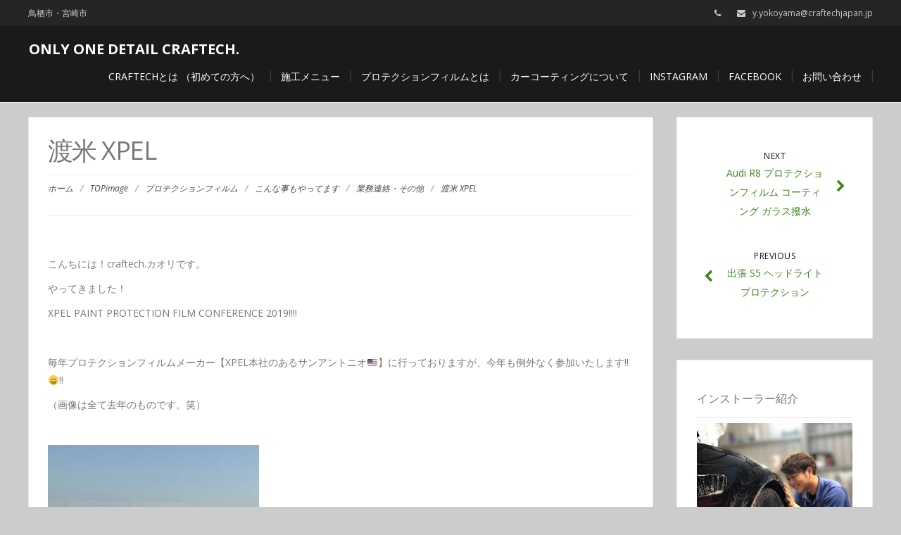

--- FILE ---
content_type: text/html; charset=UTF-8
request_url: https://craftechjapan.jp/archives/1377
body_size: 37965
content:
<!DOCTYPE html>
<html lang="ja">
<head>
	<meta charset="UTF-8">
	<meta name="viewport" content="width=device-width">
	<link rel="profile" href="https://gmpg.org/xfn/11">
	<link rel="pingback" href="https://craftechjapan.jp/wp/xmlrpc.php">
	<title>渡米 XPEL &#8211; Only One Detail Craftech.</title>
<link rel='dns-prefetch' href='//cdn.jsdelivr.net' />
<link rel='dns-prefetch' href='//fonts.googleapis.com' />
<link rel='dns-prefetch' href='//maxcdn.bootstrapcdn.com' />
<link rel='dns-prefetch' href='//s.w.org' />
<link rel="alternate" type="application/rss+xml" title="Only One Detail Craftech. &raquo; フィード" href="https://craftechjapan.jp/feed" />
<link rel="alternate" type="application/rss+xml" title="Only One Detail Craftech. &raquo; コメントフィード" href="https://craftechjapan.jp/comments/feed" />
<link rel="alternate" type="application/rss+xml" title="Only One Detail Craftech. &raquo; 渡米 XPEL のコメントのフィード" href="https://craftechjapan.jp/archives/1377/feed" />
		<script type="text/javascript">
			window._wpemojiSettings = {"baseUrl":"https:\/\/s.w.org\/images\/core\/emoji\/13.0.1\/72x72\/","ext":".png","svgUrl":"https:\/\/s.w.org\/images\/core\/emoji\/13.0.1\/svg\/","svgExt":".svg","source":{"concatemoji":"https:\/\/craftechjapan.jp\/wp\/wp-includes\/js\/wp-emoji-release.min.js?ver=5.6.16"}};
			!function(e,a,t){var n,r,o,i=a.createElement("canvas"),p=i.getContext&&i.getContext("2d");function s(e,t){var a=String.fromCharCode;p.clearRect(0,0,i.width,i.height),p.fillText(a.apply(this,e),0,0);e=i.toDataURL();return p.clearRect(0,0,i.width,i.height),p.fillText(a.apply(this,t),0,0),e===i.toDataURL()}function c(e){var t=a.createElement("script");t.src=e,t.defer=t.type="text/javascript",a.getElementsByTagName("head")[0].appendChild(t)}for(o=Array("flag","emoji"),t.supports={everything:!0,everythingExceptFlag:!0},r=0;r<o.length;r++)t.supports[o[r]]=function(e){if(!p||!p.fillText)return!1;switch(p.textBaseline="top",p.font="600 32px Arial",e){case"flag":return s([127987,65039,8205,9895,65039],[127987,65039,8203,9895,65039])?!1:!s([55356,56826,55356,56819],[55356,56826,8203,55356,56819])&&!s([55356,57332,56128,56423,56128,56418,56128,56421,56128,56430,56128,56423,56128,56447],[55356,57332,8203,56128,56423,8203,56128,56418,8203,56128,56421,8203,56128,56430,8203,56128,56423,8203,56128,56447]);case"emoji":return!s([55357,56424,8205,55356,57212],[55357,56424,8203,55356,57212])}return!1}(o[r]),t.supports.everything=t.supports.everything&&t.supports[o[r]],"flag"!==o[r]&&(t.supports.everythingExceptFlag=t.supports.everythingExceptFlag&&t.supports[o[r]]);t.supports.everythingExceptFlag=t.supports.everythingExceptFlag&&!t.supports.flag,t.DOMReady=!1,t.readyCallback=function(){t.DOMReady=!0},t.supports.everything||(n=function(){t.readyCallback()},a.addEventListener?(a.addEventListener("DOMContentLoaded",n,!1),e.addEventListener("load",n,!1)):(e.attachEvent("onload",n),a.attachEvent("onreadystatechange",function(){"complete"===a.readyState&&t.readyCallback()})),(n=t.source||{}).concatemoji?c(n.concatemoji):n.wpemoji&&n.twemoji&&(c(n.twemoji),c(n.wpemoji)))}(window,document,window._wpemojiSettings);
		</script>
		<style type="text/css">
img.wp-smiley,
img.emoji {
	display: inline !important;
	border: none !important;
	box-shadow: none !important;
	height: 1em !important;
	width: 1em !important;
	margin: 0 .07em !important;
	vertical-align: -0.1em !important;
	background: none !important;
	padding: 0 !important;
}
</style>
	<link rel='stylesheet' id='wp-block-library-css'  href='https://craftechjapan.jp/wp/wp-includes/css/dist/block-library/style.min.css?ver=5.6.16' type='text/css' media='all' />
<link rel='stylesheet' id='modality-css'  href='https://craftechjapan.jp/wp/wp-content/themes/modality/style.css?ver=5.6.16' type='text/css' media='all' />
<link rel='stylesheet' id='bootstrap-css'  href='https://craftechjapan.jp/wp/wp-content/themes/modality/css/bootstrap.css?ver=5.6.16' type='text/css' media='all' />
<link rel='stylesheet' id='animate-css'  href='https://craftechjapan.jp/wp/wp-content/themes/modality/css/animate.css?ver=5.6.16' type='text/css' media='all' />
<link rel='stylesheet' id='modality-responsive-css'  href='https://craftechjapan.jp/wp/wp-content/themes/modality/css/responsive.css?ver=5.6.16' type='text/css' media='all' />
<link rel='stylesheet' id='font-awesome-css'  href='https://craftechjapan.jp/wp/wp-content/themes/modality/css/font-awesome.css?ver=5.6.16' type='text/css' media='all' />
<link rel='stylesheet' id='modality-body-font-css'  href='//fonts.googleapis.com/css?family=Open+Sans%3A400%2C400italic%2C700%2C700italic&#038;subset=latin%2Cgreek-ext%2Ccyrillic%2Clatin-ext%2Cgreek%2Ccyrillic-ext%2Cvietnamese&#038;ver=5.6.16' type='text/css' media='all' />
<link rel='stylesheet' id='modality-menu-font-css'  href='//fonts.googleapis.com/css?family=Open+Sans%3A400%2C400italic%2C700%2C700italic&#038;subset=latin%2Cgreek-ext%2Ccyrillic%2Clatin-ext%2Cgreek%2Ccyrillic-ext%2Cvietnamese&#038;ver=5.6.16' type='text/css' media='all' />
<link rel='stylesheet' id='modality-logo-font-css'  href='//fonts.googleapis.com/css?family=Open+Sans%3A400%2C400italic%2C700%2C700italic&#038;subset=latin%2Cgreek-ext%2Ccyrillic%2Clatin-ext%2Cgreek%2Ccyrillic-ext%2Cvietnamese&#038;ver=5.6.16' type='text/css' media='all' />
<link rel='stylesheet' id='cff-css'  href='https://craftechjapan.jp/wp/wp-content/plugins/custom-facebook-feed/assets/css/cff-style.min.css?ver=4.1.8' type='text/css' media='all' />
<link rel='stylesheet' id='sb-font-awesome-css'  href='https://maxcdn.bootstrapcdn.com/font-awesome/4.7.0/css/font-awesome.min.css?ver=5.6.16' type='text/css' media='all' />
<script type='text/javascript' src='https://craftechjapan.jp/wp/wp-includes/js/jquery/jquery.min.js?ver=3.5.1' id='jquery-core-js'></script>
<script type='text/javascript' src='https://craftechjapan.jp/wp/wp-includes/js/jquery/jquery-migrate.min.js?ver=3.3.2' id='jquery-migrate-js'></script>
<script type='text/javascript' id='pirate-forms-custom-spam-js-extra'>
/* <![CDATA[ */
var pf = {"spam":{"label":"I'm human!","value":"72ad383f8b"}};
/* ]]> */
</script>
<script type='text/javascript' src='https://craftechjapan.jp/wp/wp-content/plugins/pirate-forms/public/js/custom-spam.js?ver=5.6.16' id='pirate-forms-custom-spam-js'></script>
<script type='text/javascript' src='https://craftechjapan.jp/wp/wp-content/themes/modality/js/bootstrap.js?ver=5.6.16' id='bootstrap-js'></script>
<script type='text/javascript' src='https://craftechjapan.jp/wp/wp-content/themes/modality/js/jquery.smartmenus.js?ver=5.6.16' id='jquery-smartmenus-js'></script>
<script type='text/javascript' src='https://craftechjapan.jp/wp/wp-content/themes/modality/js/jquery.smartmenus.bootstrap.js?ver=5.6.16' id='jquery-smartmenus-bootstrap-js'></script>
<script type='text/javascript' src='https://craftechjapan.jp/wp/wp-content/themes/modality/js/imgLiquid.js?ver=5.6.16' id='imgLiquid-js'></script>
<script type='text/javascript' src='https://craftechjapan.jp/wp/wp-content/themes/modality/js/modernizr.js?ver=5.6.16' id='modernizr-js'></script>
<script type='text/javascript' src='https://craftechjapan.jp/wp/wp-content/themes/modality/js/stickUp.js?ver=5.6.16' id='stickUp-js'></script>
<script type='text/javascript' src='https://craftechjapan.jp/wp/wp-content/themes/modality/js/sticky.js?ver=5.6.16' id='modality-sticky-js'></script>
<script type='text/javascript' src='https://craftechjapan.jp/wp/wp-content/themes/modality/js/wow.js?ver=5.6.16' id='wow-js'></script>
<!--[if lt IE 9]>
<script type='text/javascript' src='https://craftechjapan.jp/wp/wp-content/themes/modality/js/html5.js?ver=5.6.16' id='modality-html5-js'></script>
<![endif]-->
<link rel="https://api.w.org/" href="https://craftechjapan.jp/wp-json/" /><link rel="alternate" type="application/json" href="https://craftechjapan.jp/wp-json/wp/v2/posts/1377" /><link rel="EditURI" type="application/rsd+xml" title="RSD" href="https://craftechjapan.jp/wp/xmlrpc.php?rsd" />
<link rel="wlwmanifest" type="application/wlwmanifest+xml" href="https://craftechjapan.jp/wp/wp-includes/wlwmanifest.xml" /> 
<meta name="generator" content="WordPress 5.6.16" />
<link rel="canonical" href="https://craftechjapan.jp/archives/1377" />
<link rel='shortlink' href='https://craftechjapan.jp/?p=1377' />
<link rel="alternate" type="application/json+oembed" href="https://craftechjapan.jp/wp-json/oembed/1.0/embed?url=https%3A%2F%2Fcraftechjapan.jp%2Farchives%2F1377" />
<link rel="alternate" type="text/xml+oembed" href="https://craftechjapan.jp/wp-json/oembed/1.0/embed?url=https%3A%2F%2Fcraftechjapan.jp%2Farchives%2F1377&#038;format=xml" />
<!--Custom Styling-->
<style media="screen" type="text/css">
blockquote, address, .page-links a:hover, .post-format-wrap {border-color:#41841d}
.meta span i, .more-link, .post-title h3:hover, #main .standard-posts-wrapper .posts-wrapper .post-single .text-holder-full .post-format-wrap p.link-text a:hover, .breadcrumbs .breadcrumbs-wrap ul li a:hover, #article p a, .navigation a, .link-post i.fa, .quote-post i.fa, #article .link-post p.link-text a:hover, .link-post p.link-text a:hover, .quote-post span.quote-author, .post-single ul.link-pages li a strong, .post-info span i, .footer-widget-col ul li a:hover, .sidebar ul.link-pages li.next-link a span, .sidebar ul.link-pages li.previous-link a span, .sidebar ul.link-pages li i, .row .row-item .service i.fa {color:#41841d}
input[type=&quot;submit&quot;],button, .page-links a:hover {background:#41841d}
.search-submit,.wpcf7-form-control,.main-navigation ul ul, .content-boxes .circle, .feature .circle, .section-title-right:after, .boxtitle:after, .section-title:after, .content-btn, #comments .form-submit #submit {background-color:#41841d}
.back-to-top {color:#41841d}
.back-to-top i.fa:hover {color:#3498db}
#logo {width:300px }
#logo {height:20px }
#logo { margin-top:8px }
#logo { margin-right:25px }
#logo {text-transform: uppercase }
#logo {font-family:Open Sans}
#logo {font-size:20px }
#logo {font-weight:700}
#logo a {color:#ffffff}
#logo h5.site-description {font-size:16px }
#logo .site-description {color:#ffffff}
#logo .site-description {text-transform: uppercase}
#navbar ul li a {font-family:Open Sans}
#navbar ul li a {font-size:14px}
#navbar ul li a {text-transform: uppercase;}
.navbar-nav li a {color:#ffffff}
.dropdown-menu {border-bottom: 5px solid #c9c9c9}
.navbar-nav {background-color:#1a1a1a}
.dropdown-menu { background:#1a1a1a}
.navbar-nav li a:hover {color:#3498db}
.navbar-nav ul li a:hover, .navbar-nav ul li a:focus, .navbar-nav ul li a.active, .navbar-nav ul li a.active-parent, .navbar-nav ul li.current_page_item a, #menu-navmenu li a:hover { background:#1a1a1a}
.active a { color:#3498db !important}
body {font-family:Open Sans}
body {font-size:15px !important}
body {color:#777777}
#header-holder { background-color: #1a1a1a}
#header-holder {opacity:1}
#header-top .top-phone,#header-top p, #header-top a, #header-top i { color:#cccccc}
#header-top { background-color: #252525}
.banner ul li { min-height:500px;}
.banner .inner h1 { color:#111111}
.iis-caption-title a { color:#111111}
.banner .inner p { color: #111111}
.iis-caption-content p { color: #111111}
.banner .btn { color: #111111}
.banner .btn { border-color: #111111}
.iis-caption { left: 0%}
.banner .inner { padding-top: 120px}
.iis-caption { bottom: 5%}
.banner .inner { width: 90%}
.iis-caption { max-width: 90%}
.banner ol.dots { display: none;}
#footer { background-color:#252525}
#copyright { background-color:#111111}
.footer-widget-col h4 { color:#ffffff}
.footer-widget-col h4 { border-bottom: 4px solid #444444}
.footer-widget-col a, .footer-widget-col { color:#ffffff}
.footer-widget-col ul li { border-bottom: 1px solid #444444}
#social-bar-footer ul li a i { color:#ffffff}
.home-blog {background: none repeat scroll 0 0 #ffffff}
.from-blog .post-info span a, .from-blog .post-info span {color:#111111;}
.from-blog h3 {color:#111111;}
.from-blog h2 {color:#111111;}
.from-blog {background: none repeat scroll 0 0 #ffffff;}
.blog-top-image {background: none repeat scroll 0 0 #eeeeee;}
.blog-top-image h1.section-title, .blog-top-image h1.section-title-right {color:#111111;}
.get-strated-button { background-color: #41841d}
#get-started h2 { color: #ffffff}
.get-strated-left span { color: #ffffff}
#get-started { background: none repeat scroll 0 0 #252525}
#features { background-color:#ffffff;}
h4.sub-title, #features p { color:#111111;}
#features .section-title, #features h3 { color:#111111;}
.about p {color:#111111;}
.about h2 {color:#111111;}
.about {background: none repeat scroll 0 0 #eeeeee;}
#services { background-color:#ffffff;}
#services h2, #services h3 { color:#111111;}
#services p { color:#777777;}
.cta h2 { color:#111111;}
.cta h4 { color:#111111;}
.cta { background-color:#eeeeee;}
.content-boxes h4 { color:#ffffff;}
.content-boxes {color:#ffffff}
.content-boxes {background: none repeat scroll 0 0 #252525}
.get-in-touch { background-color: #eeeeee}
.get-in-touch h2.boxtitle {color:#111111;}
.get-in-touch h4.sub-title {color:#111111;}
.git-link { color: #111111}
.git-link { border-color: #111111}
.social { background-color: #eeeeee}
</style>
      <meta name="onesignal" content="wordpress-plugin"/>
            <script>

      window.OneSignal = window.OneSignal || [];

      OneSignal.push( function() {
        OneSignal.SERVICE_WORKER_UPDATER_PATH = 'OneSignalSDKUpdaterWorker.js';
                      OneSignal.SERVICE_WORKER_PATH = 'OneSignalSDKWorker.js';
                      OneSignal.SERVICE_WORKER_PARAM = { scope: '/wp/wp-content/plugins/onesignal-free-web-push-notifications/sdk_files/push/onesignal/' };
        OneSignal.setDefaultNotificationUrl("https://craftechjapan.jp/wp");
        var oneSignal_options = {};
        window._oneSignalInitOptions = oneSignal_options;

        oneSignal_options['wordpress'] = true;
oneSignal_options['appId'] = '';
oneSignal_options['allowLocalhostAsSecureOrigin'] = true;
oneSignal_options['httpPermissionRequest'] = { };
oneSignal_options['httpPermissionRequest']['enable'] = true;
oneSignal_options['welcomeNotification'] = { };
oneSignal_options['welcomeNotification']['title'] = "";
oneSignal_options['welcomeNotification']['message'] = "";
oneSignal_options['path'] = "https://craftechjapan.jp/wp/wp-content/plugins/onesignal-free-web-push-notifications/sdk_files/";
oneSignal_options['promptOptions'] = { };
oneSignal_options['notifyButton'] = { };
oneSignal_options['notifyButton']['enable'] = true;
oneSignal_options['notifyButton']['position'] = 'bottom-right';
oneSignal_options['notifyButton']['theme'] = 'default';
oneSignal_options['notifyButton']['size'] = 'medium';
oneSignal_options['notifyButton']['showCredit'] = true;
oneSignal_options['notifyButton']['text'] = {};
                OneSignal.init(window._oneSignalInitOptions);
                      });

      function documentInitOneSignal() {
        var oneSignal_elements = document.getElementsByClassName("OneSignal-prompt");

        var oneSignalLinkClickHandler = function(event) { OneSignal.push(['registerForPushNotifications']); event.preventDefault(); };        for(var i = 0; i < oneSignal_elements.length; i++)
          oneSignal_elements[i].addEventListener('click', oneSignalLinkClickHandler, false);
      }

      if (document.readyState === 'complete') {
           documentInitOneSignal();
      }
      else {
           window.addEventListener("load", function(event){
               documentInitOneSignal();
          });
      }
    </script>
<style type="text/css" id="custom-background-css">
body.custom-background { background-color: #cccccc; }
</style>
	<link rel="icon" href="https://craftechjapan.jp/wp/wp-content/uploads/2018/05/cropped-IMG_0463-1-32x32.jpg" sizes="32x32" />
<link rel="icon" href="https://craftechjapan.jp/wp/wp-content/uploads/2018/05/cropped-IMG_0463-1-192x192.jpg" sizes="192x192" />
<link rel="apple-touch-icon" href="https://craftechjapan.jp/wp/wp-content/uploads/2018/05/cropped-IMG_0463-1-180x180.jpg" />
<meta name="msapplication-TileImage" content="https://craftechjapan.jp/wp/wp-content/uploads/2018/05/cropped-IMG_0463-1-270x270.jpg" />
</head>
<body data-rsssl=1 class="post-template-default single single-post postid-1377 single-format-standard custom-background">
<div id="grid-container">
	<div class="clear"></div>
		<div id="header-top">
	<div class="pagetop-inner clearfix">
		<div class="top-left left">
			<p class="no-margin">鳥栖市・宮崎市</p>
		</div>
		<div class="top-right right">
			<span class="top-phone"><i class="fa fa-phone"></i></span>
			<span class="top-email"><i class="fa fa-envelope"></i><a href="mailto:y.yokoyama@craftechjapan.jp">y.yokoyama@craftechjapan.jp</a></span>
		</div>
	</div>
</div>					<div id="header-holder">
					<div id ="header-wrap">
      			<nav class="navbar navbar-default">
					<div id="logo">
													<a href="https://craftechjapan.jp/">Only One Detail Craftech.</a>
																	</div>
        			<div class="navbar-header">
            			<button type="button" class="navbar-toggle collapsed" data-toggle="collapse" data-target="#navbar" aria-expanded="false" aria-controls="navbar">
              			<span class="sr-only">Toggle navigation</span>
              			<span class="icon-bar"></span>
              			<span class="icon-bar"></span>
              			<span class="icon-bar"></span>
            			</button>
          			</div><!--navbar-header-->
          			<div id="navbar" class="navbar-collapse collapse">
					<ul id="menu-%e3%83%a1%e3%82%a4%e3%83%b3%e3%83%a1%e3%83%8b%e3%83%a5%e3%83%bc" class="nav navbar-nav"><li id="menu-item-327" class="menu-item menu-item-type-post_type menu-item-object-page menu-item-327"><a title="craftechとは （初めての方へ）" href="https://craftechjapan.jp/top">craftechとは （初めての方へ）</a></li>
<li id="menu-item-201" class="menu-item menu-item-type-post_type menu-item-object-page menu-item-201"><a title="施工メニュー" href="https://craftechjapan.jp/menu">施工メニュー</a></li>
<li id="menu-item-872" class="menu-item menu-item-type-post_type menu-item-object-page menu-item-872"><a title="プロテクションフィルムとは" href="https://craftechjapan.jp/paintprotectionfilm">プロテクションフィルムとは</a></li>
<li id="menu-item-1062" class="menu-item menu-item-type-post_type menu-item-object-page menu-item-1062"><a title="カーコーティングについて" href="https://craftechjapan.jp/coating">カーコーティングについて</a></li>
<li id="menu-item-326" class="menu-item menu-item-type-custom menu-item-object-custom menu-item-326"><a title="Instagram" href="https://www.instagram.com/craftechjapan/">Instagram</a></li>
<li id="menu-item-329" class="menu-item menu-item-type-custom menu-item-object-custom menu-item-329"><a title="Facebook" href="https://www.facebook.com/カーディテイリングショップ-craftech-187134741620609/">Facebook</a></li>
<li id="menu-item-871" class="menu-item menu-item-type-post_type menu-item-object-page menu-item-871"><a title="お問い合わせ" href="https://craftechjapan.jp/%e3%81%8a%e5%95%8f%e3%81%84%e5%90%88%e3%82%8f%e3%81%9b">お問い合わせ</a></li>
</ul>					
          			</div><!--/.nav-collapse -->
        
      </nav>
			</div><!--header-wrap-->
		</div><!--header-holder-->	<div id="main" class="col2-l">
	<div class="content-posts-wrap">
	<div id="content-box">
		<div id="post-body">
			<div class="post-single post-1377 post type-post status-publish format-standard has-post-thumbnail hentry category-topimage category-ppf category-10 category-etc tag-12 tag-craftech tag-15 tag-16 tag-19 tag-craftechjapan tag-xpel tag-22 tag-50">
				<h1 id="post-title" class="entry-title post-1377 post type-post status-publish format-standard has-post-thumbnail hentry category-topimage category-ppf category-10 category-etc tag-12 tag-craftech tag-15 tag-16 tag-19 tag-craftechjapan tag-xpel tag-22 tag-50">渡米 XPEL </h1>
							<div class="breadcrumbs">
					<div class="breadcrumbs-wrap"> 
						<ul><li><a href="https://craftechjapan.jp">ホーム</a></li><li class="separator"> / </li><li><a href="https://craftechjapan.jp/archives/category/topimage" rel="category tag">TOPimage</a> </li><li class="separator"> / </li><li> <a href="https://craftechjapan.jp/archives/category/ppf" rel="category tag">プロテクションフィルム</a> </li><li class="separator"> / </li><li> <a href="https://craftechjapan.jp/archives/category/%e3%81%93%e3%82%93%e3%81%aa%e4%ba%8b%e3%82%82%e3%82%84%e3%81%a3%e3%81%a6%e3%81%be%e3%81%99" rel="category tag">こんな事もやってます</a> </li><li class="separator"> / </li><li> <a href="https://craftechjapan.jp/archives/category/etc" rel="category tag">業務連絡・その他</a></li><li class="separator"> / </li><li>渡米 XPEL</li></ul>					</div><!--breadcrumbs-wrap-->
				</div><!--breadcrumbs-->
											<div id="article">
					<hr />
<p>&nbsp;</p>
<p>こんちには！craftech.カオリです。</p>
<p>やってきました！</p>
<p>XPEL PAINT PROTECTION FILM CONFERENCE 2019‼︎‼︎</p>
<p>&nbsp;</p>
<p>毎年プロテクションフィルムメーカー【XPEL本社のあるサンアントニオ🇺🇸】に行っておりますが、今年も例外なく参加いたします‼︎😁‼︎</p>
<p>（画像は全て去年のものです。笑）</p>
<p>&nbsp;</p>
<p><a href="https://craftechjapan.jp/wp/wp-content/uploads/2019/05/3ACA4051-11E3-40BE-8B72-4E8E373AF31A.jpeg"><img loading="lazy" class="alignnone size-medium wp-image-1375" src="https://craftechjapan.jp/wp/wp-content/uploads/2019/05/3ACA4051-11E3-40BE-8B72-4E8E373AF31A-300x225.jpeg" alt="" width="300" height="225" srcset="https://craftechjapan.jp/wp/wp-content/uploads/2019/05/3ACA4051-11E3-40BE-8B72-4E8E373AF31A-300x225.jpeg 300w, https://craftechjapan.jp/wp/wp-content/uploads/2019/05/3ACA4051-11E3-40BE-8B72-4E8E373AF31A-768x576.jpeg 768w, https://craftechjapan.jp/wp/wp-content/uploads/2019/05/3ACA4051-11E3-40BE-8B72-4E8E373AF31A-1024x768.jpeg 1024w, https://craftechjapan.jp/wp/wp-content/uploads/2019/05/3ACA4051-11E3-40BE-8B72-4E8E373AF31A-107x80.jpeg 107w" sizes="(max-width: 300px) 100vw, 300px" /></a></p>
<p>&nbsp;</p>
<p>本場で本物の施工技術を再度確認し、更なるスキルアップを狙います✨</p>
<p>&nbsp;</p>
<p>このカンファレンスは、アメリカはもちろん、世界の職人さんが多く集まる機会です。</p>
<p>その集まった職人さん達全員の施工方法を見る絶好のチャンスでもあります✨</p>
<p>&nbsp;</p>
<p><a href="https://craftechjapan.jp/wp/wp-content/uploads/2019/05/6BD5E403-BB61-4877-9EF5-1619F8A0098E.jpeg"><img loading="lazy" class="alignnone size-medium wp-image-1376" src="https://craftechjapan.jp/wp/wp-content/uploads/2019/05/6BD5E403-BB61-4877-9EF5-1619F8A0098E-300x169.jpeg" alt="" width="300" height="169" srcset="https://craftechjapan.jp/wp/wp-content/uploads/2019/05/6BD5E403-BB61-4877-9EF5-1619F8A0098E-300x169.jpeg 300w, https://craftechjapan.jp/wp/wp-content/uploads/2019/05/6BD5E403-BB61-4877-9EF5-1619F8A0098E-768x432.jpeg 768w, https://craftechjapan.jp/wp/wp-content/uploads/2019/05/6BD5E403-BB61-4877-9EF5-1619F8A0098E-1024x576.jpeg 1024w, https://craftechjapan.jp/wp/wp-content/uploads/2019/05/6BD5E403-BB61-4877-9EF5-1619F8A0098E-142x80.jpeg 142w" sizes="(max-width: 300px) 100vw, 300px" /></a></p>
<p>&nbsp;</p>
<p>日本とは施工に対する価値観の違いや、仕上がりに求めるモノの違い等ありますが、取り入れられる良いモノはどんどん取り入れたいと思っております‼︎‼︎</p>
<p>本社からの新情報が何かあるとなお良い😁</p>
<p>&nbsp;</p>
<p>ということで、</p>
<p><b>アメリカへの出発は</b></p>
<p><b>5月8日午前11時でございます。</b></p>
<p>&nbsp;</p>
<p>渡米により代表横山と連絡がつきにくくなります。</p>
<p>電話連絡は出発時間までとさせて頂きます🙇‍♂️</p>
<p>&nbsp;</p>
<p>横山との連絡が必要な際は、SNS、SMS等メッセージでの連絡をお願いいたします。</p>
<p>また、昼夜逆転、施工中、研修中等の為、返信が遅くなる事を先にお詫び申し上げます。</p>
<p>&nbsp;</p>
<p>渡米！END♪</p>
<p>&nbsp;</p>
<p class="post-tags"><span>タグ</span> <a href="https://craftechjapan.jp/archives/tag/%e3%82%af%e3%83%a9%e3%83%95%e3%83%86%e3%83%83%e3%82%af" rel="tag">クラフテック</a><a href="https://craftechjapan.jp/archives/tag/craftech" rel="tag">craftech</a><a href="https://craftechjapan.jp/archives/tag/%e5%ae%ae%e5%b4%8e%e3%83%97%e3%83%ad%e3%83%86%e3%82%af%e3%82%b7%e3%83%a7%e3%83%b3" rel="tag">宮崎プロテクション</a><a href="https://craftechjapan.jp/archives/tag/%e5%ae%ae%e5%b4%8e%e3%82%ab%e3%83%bc%e3%83%87%e3%82%a3%e3%83%86%e3%82%a4%e3%83%aa%e3%83%b3%e3%82%b0" rel="tag">宮崎カーディテイリング</a><a href="https://craftechjapan.jp/archives/tag/%e5%ae%ae%e5%b4%8e%e3%82%af%e3%83%a9%e3%83%95%e3%83%86%e3%83%83%e3%82%af" rel="tag">宮崎クラフテック</a><a href="https://craftechjapan.jp/archives/tag/craftechjapan" rel="tag">craftechjapan</a><a href="https://craftechjapan.jp/archives/tag/xpel" rel="tag">XPEL</a><a href="https://craftechjapan.jp/archives/tag/%e3%83%97%e3%83%ad%e3%83%86%e3%82%af%e3%82%b7%e3%83%a7%e3%83%b3%e3%83%95%e3%82%a3%e3%83%ab%e3%83%a0" rel="tag">プロテクションフィルム</a><a href="https://craftechjapan.jp/archives/tag/%e3%83%9a%e3%82%a4%e3%83%b3%e3%83%88%e3%83%97%e3%83%ad%e3%83%86%e3%82%af%e3%82%b7%e3%83%a7%e3%83%b3%e3%83%95%e3%82%a3%e3%83%ab%e3%83%a0" rel="tag">ペイントプロテクションフィルム</a></p>
<div id="comments" class="comments-area">

	
		<div id="respond" class="comment-respond">
		<h3 id="reply-title" class="comment-reply-title">コメントを残す <small><a rel="nofollow" id="cancel-comment-reply-link" href="/archives/1377#respond" style="display:none;">コメントをキャンセル</a></small></h3><form action="https://craftechjapan.jp/wp/wp-comments-post.php" method="post" id="commentform" class="comment-form" novalidate><p class="comment-notes"><span id="email-notes">メールアドレスが公開されることはありません。</span> <span class="required">*</span> が付いている欄は必須項目です</p><p class="comment-form-comment"><label for="comment">コメント</label> <textarea id="comment" name="comment" cols="45" rows="8" maxlength="65525" required="required"></textarea></p><p class="comment-form-author"><label for="author">名前 <span class="required">*</span></label> <input id="author" name="author" type="text" value="" size="30" maxlength="245" required='required' /></p>
<p class="comment-form-email"><label for="email">メール <span class="required">*</span></label> <input id="email" name="email" type="email" value="" size="30" maxlength="100" aria-describedby="email-notes" required='required' /></p>
<p class="comment-form-url"><label for="url">サイト</label> <input id="url" name="url" type="url" value="" size="30" maxlength="200" /></p>
<p class="comment-form-cookies-consent"><input id="wp-comment-cookies-consent" name="wp-comment-cookies-consent" type="checkbox" value="yes" /> <label for="wp-comment-cookies-consent">次回のコメントで使用するためブラウザーに自分の名前、メールアドレス、サイトを保存する。</label></p>
<p><img src="https://craftechjapan.jp/wp/wp-content/siteguard/199654373.png" alt="CAPTCHA"></p><p><label for="siteguard_captcha">上に表示された文字を入力してください。</label><br /><input type="text" name="siteguard_captcha" id="siteguard_captcha" class="input" value="" size="10" aria-required="true" /><input type="hidden" name="siteguard_captcha_prefix" id="siteguard_captcha_prefix" value="199654373" /></p><p class="form-submit"><input name="submit" type="submit" id="submit" class="submit" value="コメントを送信" /> <input type='hidden' name='comment_post_ID' value='1377' id='comment_post_ID' />
<input type='hidden' name='comment_parent' id='comment_parent' value='0' />
</p><p style="display: none;"><input type="hidden" id="akismet_comment_nonce" name="akismet_comment_nonce" value="a725d5b88a" /></p><p style="display: none !important;"><label>&#916;<textarea name="ak_hp_textarea" cols="45" rows="8" maxlength="100"></textarea></label><input type="hidden" id="ak_js_1" name="ak_js" value="111"/><script>document.getElementById( "ak_js_1" ).setAttribute( "value", ( new Date() ).getTime() );</script></p></form>	</div><!-- #respond -->
	
</div><!-- #comments -->
			
				</div><!--article-->
			</div><!--post-single-->
						</div><!--post-body-->
	</div><!--content-box-->
	<div class="sidebar-frame">
		<div class="sidebar">
				<ul class="link-pages">
		<li class="next-link"><a href="https://craftechjapan.jp/archives/1369" rel="next"><i class="fa fa-chevron-right"></i><strong>Next</strong> <span>Audi R8 プロテクションフィルム コーティング ガラス撥水</span></a></li>
		<li class="previous-link"><a href="https://craftechjapan.jp/archives/1326" rel="prev"><i class="fa fa-chevron-left"></i><strong>Previous</strong> <span>出張 S5 ヘッドライトプロテクション</span></a></li>
	</ul>
<div id="media_image-3" class="widget wow fadeIn widget_media_image" data-wow-delay="0.5s"><div class="widget-title clearfix"><h4><span>インストーラー紹介</span></h4></div><a href="https://craftechjapan.jp/?page_id=294&#038;preview=true"><img width="300" height="225" src="https://craftechjapan.jp/wp/wp-content/uploads/2018/05/3F672672-76E0-43F9-AD06-FC53ED79B894-300x225.jpeg" class="image wp-image-436  attachment-medium size-medium" alt="" loading="lazy" style="max-width: 100%; height: auto;" srcset="https://craftechjapan.jp/wp/wp-content/uploads/2018/05/3F672672-76E0-43F9-AD06-FC53ED79B894-300x225.jpeg 300w, https://craftechjapan.jp/wp/wp-content/uploads/2018/05/3F672672-76E0-43F9-AD06-FC53ED79B894-768x576.jpeg 768w, https://craftechjapan.jp/wp/wp-content/uploads/2018/05/3F672672-76E0-43F9-AD06-FC53ED79B894-1024x768.jpeg 1024w, https://craftechjapan.jp/wp/wp-content/uploads/2018/05/3F672672-76E0-43F9-AD06-FC53ED79B894-107x80.jpeg 107w" sizes="(max-width: 300px) 100vw, 300px" /></a></div><div id="text-5" class="widget wow fadeIn widget_text" data-wow-delay="0.5s"><div class="widget-title clearfix"><h4><span>当店の特徴</span></h4></div>			<div class="textwidget"><p>［磨きで素材を綺麗にする］ → ［コーティング］→ ［劣化防止にPPF施工］→ 「カーラッピングによるオリジナリティーの演出］ができますので、</p>
<p><strong>【綺麗にして！守って！オシャレにする！】</strong>という施工が<strong>当店にて一括依頼が可能なオーダーメイド施工</strong>です。もちろん１施工のみも可能です。</p>
</div>
		</div><div id="categories-4" class="widget wow fadeIn widget_categories" data-wow-delay="0.5s"><div class="widget-title clearfix"><h4><span>ブログカテゴリー</span></h4></div>
			<ul>
					<li class="cat-item cat-item-29"><a href="https://craftechjapan.jp/archives/category/topimage">TOPimage</a> (37)
</li>
	<li class="cat-item cat-item-6"><a href="https://craftechjapan.jp/archives/category/ppf">プロテクションフィルム</a> (39)
</li>
	<li class="cat-item cat-item-8"><a href="https://craftechjapan.jp/archives/category/coating">コーティング</a> (15)
</li>
	<li class="cat-item cat-item-9"><a href="https://craftechjapan.jp/archives/category/wapping">ラッピング</a> (20)
</li>
	<li class="cat-item cat-item-7"><a href="https://craftechjapan.jp/archives/category/maintenance">メンテナンス</a> (8)
</li>
	<li class="cat-item cat-item-10"><a href="https://craftechjapan.jp/archives/category/%e3%81%93%e3%82%93%e3%81%aa%e4%ba%8b%e3%82%82%e3%82%84%e3%81%a3%e3%81%a6%e3%81%be%e3%81%99">こんな事もやってます</a> (23)
</li>
	<li class="cat-item cat-item-5"><a href="https://craftechjapan.jp/archives/category/yokoyama">施工者 横山のブログ</a> (16)
</li>
	<li class="cat-item cat-item-4"><a href="https://craftechjapan.jp/archives/category/etc">業務連絡・その他</a> (17)
</li>
			</ul>

			</div><div id="custom_html-3" class="widget_text widget wow fadeIn widget_custom_html" data-wow-delay="0.5s"><div class="textwidget custom-html-widget"><a href="https://craftechjapan.jp/archives/645">お客様の声♫</a></div></div><div id="custom_html-4" class="widget_text widget wow fadeIn widget_custom_html" data-wow-delay="0.5s"><div class="textwidget custom-html-widget"><font size="1">ブログ村ランキングに参加しました。</font>
<a href="//car.blogmura.com/car_coating/ranking.html"><img src="//car.blogmura.com/car_coating/img/originalimg/0009897428.jpg" width="242" height="76" border="0" alt="にほんブログ村 車ブログ 車 洗車・コーティングへ" /></a>
<br>
<font size="1">クリック応援をお願いします♪</font></div></div>		</div><!--sidebar-->
	</div><!--sidebar-frame-->
</div><!--content-posts-wrap-->	</div><!--main-->
	<div class="social">
	<div id="social-wrap">
		<div id="social-bar">
							<a href="https://www.facebook.com/カーディテイリングショップ-craftech-187134741620609/" target="_blank" title="Facebook"><i class="fa fa-facebook-square"></i></a>
				
				
				
										<a href="https://www.instagram.com/craftechjapan/" target="_blank" title="Instagram"><i class="fa fa-instagram"></i></a>
							
							<a href="https://youtu.be/AXKkczXrCow" target="_blank" title="YouTube"><i class="fa fa-youtube"></i></a>
						
		</div>
	</div>
</div>	<div class="clear"></div>
	<div id="footer">
			<div id="footer-wrap">
			<div id="footer-box" class="footer-v4">
	<div class="sidebar-footer">
		<div>
					</div>
	</div>
	<div class="sidebar-footer">
		<div>
					</div>
	</div>
	<div class="sidebar-footer">
		<div>	
					</div>
	</div>
	<div class="sidebar-footer lastone">
		<div>
					</div>
	</div>
</div>		</div><!--footer-wrap-->
		</div><!--footer-->
	<div id="copyright">
	<div class="copyright-wrap">
		<span class="left"><i class="fa fa-copyright"></i><a href="https://craftechjapan.jp/">Copyright 2026 Only One Detail Craftech.</a></span>
		<span class="right"><a title="モダリティテーマ" target="_blank" href="http://www.vmthemes.com/modality-wordpress-theme/">モダリティテーマ</a>搭載<a title="WordPress" href="http://wordpress.org/">WordPress</a></span>
	</div>
</div><!--copyright--></div><!--grid-container-->
<!-- Custom Facebook Feed JS -->
<script type="text/javascript">var cffajaxurl = "https://craftechjapan.jp/wp/wp-admin/admin-ajax.php";
var cfflinkhashtags = "true";
</script>
<a href="#" class="back-to-top"><i class="fa fa-arrow-circle-up"></i></a>
<script type='text/javascript' src='https://craftechjapan.jp/wp/wp-content/themes/modality/js/custom.js?ver=5.6.16' id='modality-custom-js'></script>
<script type='text/javascript' src='https://craftechjapan.jp/wp/wp-content/themes/modality/js/unslider.js?ver=5.6.16' id='unslider-js'></script>
<script type='text/javascript' src='https://craftechjapan.jp/wp/wp-content/themes/modality/js/jquery.flexslider.js?ver=5.6.16' id='jquery-flexslider-js'></script>
<script type='text/javascript' src='https://craftechjapan.jp/wp/wp-content/themes/modality/js/ideal-image-slider.js?ver=20160115' id='ideal-image-slider-js'></script>
<script type='text/javascript' src='https://craftechjapan.jp/wp/wp-content/themes/modality/js/scrollup.js?ver=5.6.16' id='modality-scrollup-js'></script>
<script type='text/javascript' src='https://craftechjapan.jp/wp/wp-includes/js/comment-reply.min.js?ver=5.6.16' id='comment-reply-js'></script>
<script type='text/javascript' src='https://craftechjapan.jp/wp/wp-content/themes/modality/js/animation.js?ver=5.6.16' id='animation-js'></script>
<script type='text/javascript' id='modality-slides-js-extra'>
/* <![CDATA[ */
var php_vars = {"slideshowSpeed":"5000","animationSpeed":"800"};
/* ]]> */
</script>
<script type='text/javascript' src='https://craftechjapan.jp/wp/wp-content/themes/modality/js/slides.js?ver=5.6.16' id='modality-slides-js'></script>
<script type='text/javascript' id='modality-ideal-slides-js-extra'>
/* <![CDATA[ */
var php_vars = {"slideshowSpeed":"5000","animationSpeed":"800","sliderHeight":"500","sliderEffect":"fade"};
/* ]]> */
</script>
<script type='text/javascript' src='https://craftechjapan.jp/wp/wp-content/themes/modality/js/ideal-slides.js?ver=5.6.16' id='modality-ideal-slides-js'></script>
<script type='text/javascript' src='https://craftechjapan.jp/wp/wp-content/plugins/custom-facebook-feed/assets/js/cff-scripts.min.js?ver=4.1.8' id='cffscripts-js'></script>
<script type='text/javascript' id='wp_slimstat-js-extra'>
/* <![CDATA[ */
var SlimStatParams = {"ajaxurl":"https:\/\/craftechjapan.jp\/wp\/wp-admin\/admin-ajax.php","baseurl":"\/","dnt":"noslimstat,ab-item","ci":"[base64].7bdcfeb35c6f39b3b6e30e079a68fb81"};
/* ]]> */
</script>
<script type='text/javascript' src='https://cdn.jsdelivr.net/wp/wp-slimstat/tags/4.8.8.1/wp-slimstat.min.js' id='wp_slimstat-js'></script>
<script type='text/javascript' src='https://craftechjapan.jp/wp/wp-includes/js/wp-embed.min.js?ver=5.6.16' id='wp-embed-js'></script>
<script type='text/javascript' src='https://cdn.onesignal.com/sdks/OneSignalSDK.js?ver=5.6.16' async='async' id='remote_sdk-js'></script>
<script defer type='text/javascript' src='https://craftechjapan.jp/wp/wp-content/plugins/akismet/_inc/akismet-frontend.js?ver=1679343133' id='akismet-frontend-js'></script>
</body>
</html>

--- FILE ---
content_type: text/html; charset=UTF-8
request_url: https://craftechjapan.jp/wp/wp-admin/admin-ajax.php
body_size: 185
content:
70505.d144baa2edd7f2a139410d6f68b2f206

--- FILE ---
content_type: text/css
request_url: https://craftechjapan.jp/wp/wp-content/themes/modality/style.css?ver=5.6.16
body_size: 81480
content:
/*
Theme Name: Modality
Theme URI: http://www.vmthemes.com/modality-wordpress-theme/
Author: VM Themes	
Author URI: http://www.vmthemes.com
Description: Modality introducing a very clean and neat design that can be used for any type of website. It comes with great variety of options to customize the look and feel of the theme via Customizer. Theme supports responsive design, customizable home page sections, Google fonts, unlimited colors, animation, automatic image resizing and more. The FontAwesome icon pack delivers Retina Ready icons that look great on an iPad or other HD devices. 4 footer widget columns, scroll to top feature, social links, support for WooCommerce and Contact Form 7 plugins, five post formats and more.
Version: 1.0.5.2
License: GNU General Public License v2 or later
License URI: http://www.gnu.org/licenses/gpl-2.0.html
Tags: one-column, two-columns, right-sidebar, left-sidebar, grid-layout, footer-widgets, blog, e-commerce, photography, custom-background, custom-menu, custom-colors, featured-images, post-formats, theme-options, threaded-comments, translation-ready, full-width-template, custom-header, featured-image-header
Text Domain: modality
 *
 * Table of Contents:
 *
 * 1. Reset
 * 2. Base Styles
 * 3. Layout Styles
 * 4. Blog Styles
 * 5. Comments Styles
 * 6. Footer Styles
 * 7. Image Sliders Styles
 * 8. Menu Styles
 * 9. Sidebar Styles
 * 10. Top Panel Styles
 * 11. WooCommerce Styles
 * 12. Features Section
*/

/* ------------------------------------------------------------------------- *
 *  1. Reset
/* ------------------------------------------------------------------------- */

html, body, div, span, applet, object, iframe, h1, h2, h3, h4, h5, h6, p, blockquote, pre, a, abbr, acronym, address, big, cite, code, del, dfn, em, img, ins, kbd, q, s, samp, small, strike, strong, sub, sup, tt, var, b, u, i, center, dl, dt, dd, ol, ul, li, fieldset, form, label, legend, table, caption, tbody, tfoot, thead, tr, th, td, article, aside, canvas, details, embed, figure, figcaption, footer, header, hgroup, menu, nav, output, ruby, section, summary, time, mark, audio, video {
	margin: 0;
	padding: 0;
	border: 0;
	font-size: 100%;
	vertical-align: baseline;
}
body {
	line-height: 1;
}
ol,
ul {
	list-style: none;
}
blockquote,
q {
	quotes: none;
}
blockquote:before,
blockquote:after,
q:before,
q:after {
	content: '';
	content: none;
}
table {
	border-collapse: collapse;
	border-spacing: 0;
}
caption,
th,
td {
	font-weight: normal;
	text-align: left;
}

html {
	overflow-y: scroll;
	font-size: 100%;
	-webkit-text-size-adjust: 100%;
	-ms-text-size-adjust: 100%;
}
a:focus {
	outline: thin dotted;
}
article,
aside,
details,
figcaption,
figure,
footer,
header,
hgroup,
nav,
section {
	display: block;
}
audio,
canvas,
video {
	display: inline-block;
}
audio:not([controls]) {
	display: none;
}
del {
	color: #333;
}
ins {
	background: #fff9c0;
	text-decoration: none;
}
hr {
	background-color: #ccc;
	border: 0;
	height: 1px;
	margin: 24px;
	margin-bottom: 1.714285714rem;
}
sub,
sup {
	font-size: 75%;
	line-height: 0;
	position: relative;
	vertical-align: baseline;
}
sup {
	top: -0.5em;
}
sub {
	bottom: -0.25em;
}
small {
	font-size: smaller;
}
img {
	border: 0;
	-ms-interpolation-mode: bicubic;
}

/* Clearing floats */
.clear:after,
.wrapper:after,
.format-status .entry-header:after {
	clear: both;
}
.clear:before,
.clear:after,
.wrapper:before,
.wrapper:after,
.format-status .entry-header:before,
.format-status .entry-header:after {
	display: table;
	content: "";
}

/* ------------------------------------------------------------------------- *
 *  2. Base Styles
/* ------------------------------------------------------------------------- */

body {
	font-size: 14px;
	font-size: 1rem;
	font-family: Helvetica, Arial, sans-serif;
}

.clear {
    border: medium none !important;
    clear: both !important;
    height: 0 !important;
    margin: 0 !important;
    padding: 0 !important;
    width: 0 !important;
}

.right {
	float: right;
}

.left {
	float: left;
}

img.size-full, 
img.size-large, 
img.header-image, 
img.wp-post-image {
    height: auto;
    max-width: 100%;
}


.margin-bottom-10 {
    margin-bottom: 10px;
}

.margin-bottom-20 {
    margin-bottom: 20px;
}

.margin-top-20 {
    margin-top: 20px;
}

.margin-top-50 {
    margin-top: 50px;
}


a {
	text-decoration: none;
	color: #444444;
}

a:hover,
a:focus {
	text-decoration: none !important;	
}

code, pre {
    background: -moz-linear-gradient(center top , #FFFFFF 50%, #F2F2F2 50%) repeat scroll 0 0 / 42px 42px transparent;
    border: 1px solid #EEEEEE;
    border-radius: 4px 4px 4px 4px;
    color: #595A5C;
    display: block;
    font-family: monospace !important;
    line-height: 21px !important;
    padding: 21px 15px 20px;
    white-space: pre-wrap;
	margin: 10px 0;
}

table {
    border-collapse: collapse;
    border-spacing: 0;
    width: 100%;
}

table th {
    background: none repeat scroll 0 0 #EEEEEE;
    border: 1px solid #DDDDDD;
    color: #333333;
    letter-spacing: 1px;
    padding: 6px;
    text-align: left;
	line-height: 1.8em;
}

table td {
    border: 1px solid #DDDDDD;
    padding: 6px;
    text-align: left;
	line-height: 1.8em;
}


dl {
	background: none repeat scroll 0 0 transparent;
    border: 0 none;
    padding: 0;
    vertical-align: baseline;
}

dt {
    font-weight: bold;
	line-height: 26px;
}

hr {
	border-left: none;
	margin: 0;
	border: 0;
	background: transparent;
	display: block;
	border-bottom: 1px solid #efefef;
	clear:both;
	margin-bottom: 10px;
}

strong { 
	font-weight: bold; 
}

ul,
ol {
	list-style: none;
	margin: 0 0 24px 20px;
}

ul {
	list-style: disc;
}

ul li,
ol li {
	line-height: 1.8em;
}

ol {
	list-style: decimal;
}

li > ul,
li > ol {
	margin: 0 0 0 20px;
}


blockquote {
	border-left:4px solid;
	margin-left: 20px;
	margin-bottom: 15px;
}

address {
	border-left:4px solid;
	margin-left: 20px;
	padding: 20px;
	margin-bottom: 20px;
	line-height: 1.4em;
}

.hidden { 
	display: none; 
}

.alignleft {
	float: left;
}

.alignright {
	float: right;
}

.aligncenter {
	display: block;
	margin-left: auto;
	margin-right: auto;
}

.wp-caption {
	max-width: 100%;
	padding: 4px;
}

.wp-caption .wp-caption-text,
.gallery-caption,
.entry-caption {
	font-style: italic;
	font-size: 12px;
	font-size: 0.857142857rem;
	line-height: 2;
	color: #757575;
}

img {
    height: auto;
    max-width: 100%;
}

img.alignleft {
	margin-right: 10px;
	margin-top: 10px;
	margin-bottom: 10px;
}

img.alignright {
	margin-left: 10px;
	margin-top: 10px;
	margin-bottom: 10px;
}

.sticky {

}

.bypostauthor {
}

.margin20 {
    margin: 0 20px;
}

h1, h2, h3, h4, h5, h6 {
	padding: 0.5em 0;
	font-style: normal;
	text-transform: uppercase;
}

h1 {
	font-size: 2.6em;
	font-weight: 300;
	letter-spacing: -0.04em;
}

h2 {
    font-size: 34px ;
}

h3 {
    font-size: 22px ;
}

h4 {
    font-size: 20px ;
}

h5{
    font-size: 16px ;
}

h6 {
    font-size: 10px ;
}

.clearfix:after {
    clear: both;
    content: ".";
    display: block;
    height: 0;
    visibility: hidden;
}

.clearfix {
    display: block;
}

p {
	font-size: 14px;
    font-style: normal;
    font-variant: normal;
    font-weight: normal;
	line-height: 1.8em;
    margin: 0 0 1em;
    padding: 0;
    vertical-align: top;
    word-wrap: break-word;
}

.no-margin {
	margin:0 !important;
}

.no-padding {
	padding:0 !important;
}

.normal {
	font-weight: 400;
}

/* ------------------------------------------------------------------------- *
 *  3. Layout Styles
/* ------------------------------------------------------------------------- */

#grid-container{
	width: 100%;
}

#topnav-wrap {
	width: 100%;
}

#topnav {
	margin: 0 auto;
    max-width: 1200px;
    overflow: hidden;
    padding: 0;
    position: relative;
    width: 100%;
}

#header-holder {
    height: auto;
  	width: 100%;
    min-height: 30px;
	z-index: 80;
	padding: 10px 0;
	border-bottom: 1px solid #eaeaea;
}

.admin-bar .isStuck {
    top: 32px !important; /* if it already has a top value, add 32px to it */
}

#header-top {
    height: auto;
    padding: 8px 0;
    width: 100%;
}

#header-top .pagetop-inner {
    color: #ffffff;
    margin: 0 auto;
    max-width: 1200px;
    position: relative;
    width: 100%;
}

.pagetop-inner,
#header-top p {
	font-size: 12px;
}

.top-email a {
	color: #ffffff;
}

#header-wrap {
	width: 100%;
    margin: 0;
    padding: 0;
}

#header-layout {
	height: auto;
	width: 100%;
}

#logo-layout {
    margin: 0 auto;
    max-width: 1200px;
	width: 100%;
	overflow: hidden;
}

#logo a img {
	width: 100%;
}

#header {
    margin: 0 auto;
    max-width: 1200px;
	width: 100%;
	display: table;
}

#main {
    margin: 0 auto;
	width: 100%;
	overflow: hidden;
}

#logo {
	float: left;
	display: table;
}

.featured-posts-wrapper {
	position: relative;
	margin-bottom: 50px;
	padding-bottom: 51px;
	overflow: hidden;
	background: url('images/assets/line.png') left bottom repeat-x;
	width: 96%;
	background: none repeat scroll 0 0 #FFFFFF;
	margin-bottom: 30px;
	z-index: 0;
	border: 0 solid #DEDEDE;
	box-shadow: 3px 3px 1px rgba(0, 0, 0, 0.05);
	-moz-box-shadow: 3px 3px 1px rgba(0, 0, 0, 0.05);
	-webkit-box-shadow: 3px 3px 1px rgba(0, 0, 0, 0.05);
	padding: 2%;
}

.meta span {
	color: #888888;
	font-size: 0.95em;
	font-style: italic;
	font-weight: lighter;
}

.meta span i {
	font-size: 18px;
	margin-right: 8px;
}

.meta span.separator {
	margin-left: 15px;
}

.meta span i.fa-arrow-circle-o-right {
	margin-left: 15px;
}

.standard-posts-wrapper .meta span i.fa-comments-o,
.standard-posts-wrapper-full .meta span i.fa-comments-o {
	margin-left: 15px;
}

.standard-posts-wrapper .meta,
.standard-posts-wrapper-full .meta {
	bottom: 50px;
	font-size: 13px;
	text-align: center;
}

.standard-posts-wrapper .text-holder-full .meta,
.standard-posts-wrapper-full .text-holder-full .meta {
	padding-left: 0;
} 

.more-link {
	font-style: italic;
	font-size: 18px;
	line-height: 28px;
}

.text-holder-full {
	border-bottom: 2px double #eaeaea;
	margin-bottom: 20px;
}

.more-link:hover {
	color: #000000;
}

#main .standard-posts-wrapper .thumb-wrapper img,
#main .standard-posts-wrapper-full .thumb-wrapper img {
	display: block;
	width: 100%;
	height: 180px;
	background-color: #E5E5E5;
	background-position: top center;
	background-repeat: no-repeat;
	background-size: 100% auto;
	overflow: hidden;
}

#main .standard-posts-wrapper .text-holder-full .thumb-wrapper img,
#main .standard-posts-wrapper-full .text-holder-full .thumb-wrapper img {
	display: block;
	width: 100%;
	height: auto;
	background-color: #E5E5E5;
	background-position: top center;
	background-repeat: no-repeat;
	background-size: 100% auto;
	overflow: hidden;
}

#main .standard-posts-wrapper .thumb-wrapper,
#main .standard-posts-wrapper-full .thumb-wrapper {
	display: block;
	float: left;
	width: 100%;
	height: 280px;
}

.standard-posts-wrapper-full {
	background-color: #ffffff;
	padding: 5rem;
}

#main.col1 .standard-posts-wrapper .thumb-wrapper {
	height: 240px;
}

#main .standard-posts-wrapper .text-holder-full .thumb-wrapper {
	height: auto;
	overflow: hidden;
}

#main .standard-posts-wrapper .post-wrapper {
	position: relative;
	margin-bottom: 50px;
	padding-bottom: 51px;
	overflow: hidden;
	width: 100%;
	background: none repeat scroll 0 0 #FFFFFF;
	margin-bottom: 30px;
	z-index: 0;
	padding: 3%;
	border: 1px solid #eaeaea;
}

#main .standard-posts-wrapper h3,
#main .standard-posts-wrapper-full h3 {
	font-size: 1.6em;
	line-height: 1.3em;
	padding-bottom: 0.5em;
	padding-top: 0; 
	margin-top: 20px;
	text-align: center;
}

#main .standard-posts-wrapper .text-holder-full h3 {
	padding-left: 0;
}

#main .standard-posts-wrapper .posts-wrapper {
	padding-bottom: 0;
}


#main .standard-posts-wrapper .posts-wrapper .text-holder-full p {
	padding-left: 0;
}

.sorry {
	line-height: 18px;
}

.standard-posts-wrapper .posts-wrapper .image-holder,
.standard-posts-wrapper-full .posts-wrapper .image-holder {
	width: 100%;
	overflow: hidden;
	float: left;
}

.standard-posts-wrapper .posts-wrapper .text-holder,
.standard-posts-wrapper-full .posts-wrapper .text-holder {
	width: 100%;
	overflow: hidden;	
	float: right;
}

#content-box {
	min-height: 600px;
	border: 1px solid #eaeaea;
}

#content-box #post-body {
	overflow: hidden;
	background: none repeat scroll 0 0 #FFFFFF;
	padding: 3%;
	position: relative;
	width: 100%;
	z-index: 0;
}
 
.breadcrumbs .breadcrumbs-wrap {
	line-height: 1.8em;
}

.breadcrumbs .breadcrumbs-wrap ul li,
.breadcrumbs .breadcrumbs-wrap ul li a {
	font-style: italic;
}

.breadcrumbs-wrap {
    list-style:none;
    overflow:hidden;
}
 
.breadcrumbs-wrap ul strong {
	margin-right:10px;
	float: left;
	margin-top: 2px;
}

.breadcrumbs-wrap ul li {
    float:left;
    margin-right:10px;
}
 
.breadcrumbs .breadcrumbs-wrap .separator{
    font-weight:500;
    color:#888888;
	float: left;
}

.breadcrumbs ul li {
    list-style: none;
	padding-left: 0;
	margin-bottom: 0;
}

.breadcrumbs ul {
	margin: 0 0 5px 0;
	line-height: 1.8em;
}

.post-single {
	width: 75.11%;
	/*float: right;*/
}

.wp-post-image {
  display: inline-block;
  margin: 0 0 2em;
}

.post-sidebar .short-info .single-meta i.fa {
	margin-right: 10px;
}

.short-info .single-meta span {
	display: block;
	margin-bottom: 1.5em;
}

.breadcrumbs {
	width: 100%;
    border-top: 1px solid #EEEEEE;
    overflow: visible;
    padding: 1% 0;	
	font-size: 12px;
	color: #444444;
}

.col1 .post-sidebar {
	display: none;
}

.col1 .sidebar-frame {
	display: none;
}

.col1 .standard-posts-wrapper {
	width: 100%;
}

.col1 .post-single,
.col1 #content-box {
	width: 99.8%;
}

.col2-l .sidebar-frame {
	width: 25.8%;
	float: right;
}

.col2-l .post-single {
	width: 100%;
}

.col2-l #content-box,
.col2-l .standard-posts-wrapper {
	float: left;
	width: 74%;
}

.col2-l .post-sidebar {
	display: none;
}

.col2-l .sidebar-frame .sidebar {
	margin-left: 10%;
}

.col2-r .sidebar-frame {
	width: 26%;
	float: left;
}

.col2-r .post-single {
	width: 100%;
}

.col2-r #content-box,
.col2-r .standard-posts-wrapper {
	float: right;
	width: 73.8%;
}

.col2-r .post-sidebar {
	display: none;
}

.col2-r .sidebar-frame .sidebar {
	margin-right: 10%;
}

.col2-r #content-box #post-body .post-single .breadcrumbs {
	padding-left: 0;
}

#scrollUp {
    background: url("images/top.png") no-repeat scroll 0 0 rgba(0, 0, 0, 0);
    bottom: 20px;
    height: 38px;
    right: 20px;
    width: 38px;
}

.wpcf7-form p span.wpcf7-form-control-wrap {
	display: block;
	position: relative;
}

.wpcf7-form p span.wpcf7-form-control-wrap {
	margin-top: 10px;
	margin-bottom: 20px;
	width: 50%;
}

.wpcf7-form p span.wpcf7-form-control-wrap textarea.wpcf7-form-control {
	width: 150% !important;
}

.wpcf7-form p span.wpcf7-form-control-wrap textarea.wpcf7-form-control,
.wpcf7-form p span.wpcf7-form-control-wrap input.wpcf7-form-control {
    background: none repeat scroll 0 0 #eaeaea;
    color: #667279;
	display: block; 
	margin: 0; 
	padding: 14px 20px; 
	width: 100%; 
	font-size: 16px; 
	resize: none; 
	border-radius: 7px; 
	border: 0;
    -webkit-box-sizing: border-box; 
	-moz-box-sizing: border-box; 
	box-sizing: border-box;
}

.wpcf7-form p input.wpcf7-submit {
	width:auto;
	height: auto;
	padding:10px 35px;
	border-radius: 8px;
	margin-left:0;
	-webkit-transition: all 0.5s;
	-moz-transition: all 0.5s;
	transition: all 0.5s;
	line-height: 2.5em;
	text-transform: uppercase;
	color: #ffffff;
}

#post-body .searchform {
	margin-top: 20px;
}

input.search-field {
	box-sizing: border-box;
	padding: 6px;
	font-size: 14px;
    resize: none;
	width: 100%;
	font-weight: normal;
	color: #000000;
}

.says,
.screen-reader-text {
	clip: rect(1px, 1px, 1px, 1px);
	height: 1px;
	overflow: hidden;
	position: absolute !important;
	width: 1px;
}

.top-phone, top-email {
	line-height: 1.8em;
}

.top-right i {
	margin-right: 10px;
}

.top-phone {
	margin-right: 10px;
}

/* ------------------------------------------------------------------------- *
 *  4. Blog Styles
/* ------------------------------------------------------------------------- */

.tags-list a {
    border-radius: 3px 3px 3px 3px;
    color: white;
    display: inline-block;
    font-size: 12px;
    line-height: 18px;
    margin-bottom: 8px;
    transition: background-color 0.2s ease 0s, color 0.2s ease 0s;
    background: url("images/assets/tag.png") no-repeat scroll 12px center #1C1C1C;
    padding: 6px 12px 6px 30px;
}
 
.short-info .single-meta span {
	font-size: 12px;
}

.short-info .single-meta span i {
	font-size: 14px;
}

.short-info .single-meta span a {
	line-height: 1.3em;
}

#post-body .text-holder-full p iframe,
#post-body #article embed,
#article iframe {
	width: 100%;
}

#post-body #post-title {
	margin-top: 0;
	padding-top: 0;
	padding-bottom: 5px;
	word-wrap: break-word;
}

blockquote p {
	margin-left: 1em;
}

/* Pagination */
.simple-pagination,
.pagination {
    font-size: 11px;
    font-weight: bold;
    line-height: 20px;
    margin-bottom: 30px;
    padding: 12px 0;
    text-transform: uppercase;
	overflow: hidden;
}
 
.simple-pagination span,
.pagination span, .pagination a {
	display:block;
	float:left;
	margin: 2px 2px 2px 0;
	padding:6px 9px 5px 9px;
	text-decoration:none;
	width:auto;
	color:#fff !important;
	background: #888888;
}
 
.pagination a:hover{
	color:#fff;
	background: #111111;
}
 
.pagination .current{
	padding:6px 9px 5px 9px;
	background: #111111;
	color:#fff;
}

#article p a {
	font-weight: bold;
}

/* Page links */

.page-links {
	font-size: 12px;
	font-weight: 900;
	line-height: 2;
	margin: 24px 0;
	text-transform: uppercase;
}

.page-links a,
.page-links > span {
	background: #fff;
	border: 1px solid #fff;
	display: inline-block;
	height: 22px;
	margin: 0 1px 2px 0;
	text-align: center;
	width: 22px;
}

.page-links a {
	background: #000;
	border: 1px solid #000;
	color: #fff;
	text-decoration: none;
}

.page-links a:hover {
	border: 1px solid;
	color: #fff;
}

.page-links > .page-links-title {
	height: auto;
	margin: 0;
	padding-right: 4px;
	width: auto;
	font-weight: bold;
}

.navigation a {
	font-style: italic;
	line-height: 1.5em;
}

.post-navigation a[rel="next"] {
    float: right;
    text-align: right;
}

.posts-wrapper .searchform #s {
    width: 25%;
	margin:20px 0;
}

.posts-wrapper .searchform .screen-reader-text {
	display: none;
}

.posts-wrapper .searchform #s {
    border: 1px solid rgba(0, 0, 0, 0.1);
    border-radius: 2px;
    color: #2B2B2B;
    padding: 5px 10px 7px;
	font-size: 14px;
}

.link-post,
.quote-post {
	background: none repeat scroll 0 0 #EFEFEF;
    border-radius: 10px;
    margin-bottom: 35px;
    padding: 30px;
    text-align: center;
}

.link-post i.fa,
.quote-post i.fa {
	font-size: 2em;
	margin-bottom: 20px;
}

#article .link-post p.link-text a {
	color: #111111;
	text-transform: uppercase;
	font-size: 1.2em;	
	font-weight: normal;
}

.link-post p.link-text a,
.quote-post p.quote-text {
	color: #111111;
	text-transform: uppercase;
	font-size: 1.2em;
}

.quote-post span.quote-author {
	font-style: italic;
}

.post-format-wrap {
	border-left: 3px solid;
	padding: 30px 30px 20px;
	margin-bottom: 20px;
	height: auto;
	min-height: 100px;
}

.post-format-wrap p.link-text {
	font-size: 20px;
	font-style: italic;
	font-weight: 300;
	line-height: 1.4em;
}

.post-format-wrap p.quote-text {
	font-size: 22px;
	font-style: italic;
	font-weight: 400;
	line-height: 1.4em;
}

.post-format-wrap i.fa {
	color: #cbcbcb;
	float: right;
	font-size: 32px;
	margin: 0 0 20px 20px;
}

.post-format-wrap span.quote-author {
	font-style: italic;
}

.post-single ul.link-pages {
	padding:0;
	margin: 0 0 5%;
}

.post-single ul.link-pages:before,
.post-single ul.link-pages:after  {
	content: "";
    display: table;
}

.post-single ul.link-pages:after  {
	clear: both;
}

.post-single ul.link-pages li {
	list-style-type: none;
	margin:0;
	padding:0;
}

.post-single .link-pages li {
    display: inline;
    float: left;
    text-align: center;
    width: 50%;
}

.post-single ul.link-pages li.previous-link a {
	
}

.post-single ul.link-pages li a {
    display: block;
    min-height: 73px;
    padding: 16px 40px 24px;
    position: relative;
}

.post-single ul.link-pages li i {
    color: #000000;
    font-size: 18px;
    margin-top: -10px;
    position: absolute;
    top: 50%;
}

.post-single ul.link-pages li.next-link i {
    right: 10px;
}

.post-single ul.link-pages li.previous-link i {
	left: 10px;
}

.post-single ul.link-pages li a strong {
    display: block;
    font-size: 12px;
    font-weight: normal;
    letter-spacing: 0.5px;
    text-transform: uppercase;
	Line-height: 1.8em;
}

.link-pages li a {
	text-shadow:0 1px 0 #fff;

}
.post-single ul.link-pages li.next-link { 
	float: right;
}

.post-single ul.link-pages li.previous-link {
	float: left;
}

.post-single ul.link-pages li a span {
    color: #000000;
    font-size: 14px;
	line-height: 2em;
	vertical-align: baseline;
}

.post-single ul.link-pages li {
    text-align: center;
}

.post-single ul.link-pages {
    margin: 40px 0;
    border-bottom: 1px solid #EAEAEA;
    border-top: 1px solid #EAEAEA;
}

.post-tags {
	margin: 40px 0;
	font-style: italic;
	font-weight: lighter;
}

.post-tags span {
    display: inline-block;
    font-size: 14px;
    margin: 0 7px 0 0;
}

.post-tags a {
    border: 1px solid #eaeaea;
    border-radius: 2px;
    display: inline-block;
    font-size: 12px;
    line-height: 16px;
    margin: 0 5px 2px 0;
    padding: 3px 7px;
    white-space: nowrap;
}

.post-info {
    border-bottom: 1px solid #eaeaea;
    border-top: 1px solid #eaeaea;
    margin: 10px 0;
    padding-bottom: 7px;
    padding-top: 7px;
}

.post-info span i,
.post-info span {
	margin-right: 10px;
}

.post-info span,
.post-info span a {
	color: #888888;
	font-size: 0.95em;
	font-style: italic;
	font-weight: lighter;
}

.blog-top-image {
	height: 120px;
}

.gallery {
	margin-bottom: 1.6em;
}

.gallery-item {
	display: inline-block;
	padding: 1.79104477%;
	text-align: center;
	vertical-align: top;
	width: 100%;
}

.gallery-columns-2 .gallery-item {
	max-width: 46%;
}

.gallery-columns-3 .gallery-item {
	max-width: 29.33%;
}

.gallery-columns-4 .gallery-item {
	max-width: 21%;
}

.gallery-columns-5 .gallery-item {
	max-width: 16%;
}

.gallery-columns-6 .gallery-item {
	max-width: 12.66%;
}

.gallery-columns-7 .gallery-item {
	max-width: 10.28%;
}

.gallery-columns-8 .gallery-item {
	max-width: 8.5%;
}

.gallery-columns-9 .gallery-item {
	max-width: 7.11%;
}

.gallery-icon img {
	margin: 0 auto;
}

.gallery-caption {
	color: #707070;
	color: rgba(51, 51, 51, 0.7);
	display: block;
	font-family: "Noto Sans", sans-serif;
	font-size: 12px;
	font-size: 1.2rem;
	line-height: 1.5;
	padding: 0.5em 0;
}

.gallery-columns-6 .gallery-caption,
.gallery-columns-7 .gallery-caption,
.gallery-columns-8 .gallery-caption,
.gallery-columns-9 .gallery-caption {
	display: none;
}

form select option {
	word-wrap: break-word;
	display: block;
}
/* ------------------------------------------------------------------------- *
 *  5. Comments Styles
/* ------------------------------------------------------------------------- */

#comments {
    overflow: hidden;
}

#comments #respond h3 {
    margin: 15px 0;
}

#comments #respond #commentform {
	margin: 0 0 16px;
}

#comments .form-allowed-tags code {
	margin-top: 8px;
}

#comments p.comment-notes {
	margin-bottom: 20px;
}

#comments label {
    display: block;
    margin-bottom: 5px;
}

#comments #author,
#comments #email,
#comments #url {
    background: none repeat scroll 0 0 #F5F5F5;
    color: #555555;
	border: none;
	box-shadow: none;
	padding: 0 10px;
	height: 40px;
	line-height: 40px;
	width: 100%;
	display: block;
	border-radius: 0;
	box-sizing: border-box;
	-moz-box-sizing: border-box;
	-ms-box-sizing: border-box;
	-webkit-box-sizing: border-box;
	-khtml-box-sizing: border-box;
	resize: none;
}

#comments #comment {
	height: auto;
    background: none repeat scroll 0 0 #F5F5F5;
    color: #555555;
	border: none;
	box-shadow: none;
	padding: 10px;
	line-height: 20px;
	width: 100%;
	display: block;
	border-radius: 0;
	box-sizing: border-box;
	-moz-box-sizing: border-box;
	-ms-box-sizing: border-box;
	-webkit-box-sizing: border-box;
	-khtml-box-sizing: border-box;
	resize: none;
}

#comments .form-submit #submit {
	width:auto;
	height: auto;
	padding:10px 20px;
	border-radius: 8px;
	margin-left:0;
	-webkit-transition: all 0.5s;
	-moz-transition: all 0.5s;
	transition: all 0.5s;
	line-height: 2.5em;
	text-transform: uppercase;
	color: #ffffff;
}

#comments .form-submit #submit:hover {
	color: #dddddd;
}

#comments #comments-title {
	margin: 20px;
	font-size: 24px !important;
}

#comments ol.commentlist {
    float: left;
    list-style: none outside none;
    margin: 0 20px 20px;
    width: 94%;
}

#comments ol.commentlist li {
	list-style: none outside none;
}

#comments span.required {
	color: #FF0000;
}

.commentlist {
	list-style: none;
	margin: 20px auto;
	width: 100%;
}

.comment-meta {
    padding-bottom: 15px;
}

.comment-meta .edit-link {
	font-size: 11px;
}
.comment-date {
    font-size: 10px;
    margin-bottom: 5px;
    padding-top: 10px;
    text-transform: uppercase;
}

.comment-author-name {
    font-size: 13px;
}

.comment-content {
    background-color: #f5f5f5;
    border-radius: 3px 3px 3px 3px;
	padding-left: 10px;
	padding-right: 10px;
}

#respond {
    margin-bottom: 30px;
	margin-top: 20px;
	overflow: hidden;
}

#respond .required{
	color: red;
}
#respond input,
#respond textarea {
	display: block;
}

.form-allowed-tags code {
	background-color: transparent;
	font-size: 11px;
}

a.comment-reply-link {
    display: inline-block;
    font-size: 12px;
    text-decoration: none;
}
.commentlist .children li.comment .comment-meta {
	margin-left: 50px;
}
.commentlist .children li.comment .comment-content {
	margin-left: 50px;
}

.commentlist li .comment-author img.avatar {
	border: 2px solid #F2F2F2;
    float: left;
    padding: 2px;
}

.comment-body div.comment-author cite.fn {
	display: block;
    font-weight: bold;
	font-size: 16px;
}

.comment-body div.comment-author span.says {
    font-size: 11px;
}

ol.commentlist li ul.children {
	margin: 0 0 0 20px;
}

ol.commentlist li {
	margin: 2px;
	padding: 2px;
}

ol.commentlist li .reply {
	padding: 5px;
}

#respond form#commentform p {
	line-height: 30px;
	margin-bottom: 8px;
}

#respond form#commentform p input {
	float: left;
}

#respond form#commentform {
	margin-top: 20px;
	overflow: hidden;
}

#comments ol li .comment-content p {
	padding-top: 0;
}

.comment-content h1,
.comment-content h2,
.comment-content h3,
.comment-content h4,
.comment-content h5,
.comment-content h6 {
	padding-bottom: 20px;
}

.comment-content blockquote p {
	margin-left: 15px !important;
}

.comment-content blockquote p {
	padding-top: 0 !important;
}

.comment-content ul li {
	list-style-type: disc !important;
}

.comment-content ol li {
	list-style: decimal inside none !important;
}

#comments ol.children {
	list-style: none outside none;
	margin-left: 15px;
}

#comments ol.comment-list li .comment-body,
#comments ol.comment-list li ol.children .comment-body {
	margin: 20px;
	padding: 20px;
}

.comment-content code {
	margin: 10px 0;
}

#comments .nocomments {
	padding: 20px;
}

#comments h2.comments-title {
    font-size: 1.8em;
    font-weight: 300;
    letter-spacing: -0.04em;
}

.comment-list {
    list-style: none outside none;
    margin: 48px 0;
}

.comment-author {
    position: relative;
}
.comment-author {
    font-size: 14px;
    line-height: 1.71429;
}

.comment-metadata a,
.comment-author,  
.commentmetadata {
    padding-left: 50px;
}

.comment-metadata a,
.commentmetadata {
	font-weight: 400;
	font-style: italic;
}

.comment-author .avatar {
    height: 34px;
    top: 2px;
    width: 34px;
}
.comment-author .avatar {
    border: 1px solid rgba(0, 0, 0, 0.1);
    left: 0;
    padding: 2px;
    position: absolute;
}

.says {
    display: none;
}

.comment-body dd {
    margin-bottom: 24px;
}

.comment-body ul, 
.comment-body ol {
    margin: 0;
	padding-left: 50px;
}

.comment-body li > ul, 
.comment-body li > ol {
    margin: 0 0 0 20px;
	padding-left: 10px;
}

.comment-body table {
	width: auto;
}

.comment-body address,
.comment-body blockquote {
	border: none;
	margin: 0;
}

.comment-body address p,
.comment-body blockquote p {
	padding-left: 0;
	margin: 18px 0;
    color: #767676;
    font-size: 16px;
    font-style: italic;
    font-weight: 300;
    line-height: 1.26316;
    margin-bottom: 24px;
}

.comment-body pre {
	margin-left: 50px;
	margin-bottom: 20px;
}

.comment-body code {
	margin: 10px 0;
}

#comments .comment-list li .comment ol.children {
	margin-left: 15px;
}

#comments .comment-body {
	border-top: 1px solid rgba(0, 0, 0, 0.1);
}

/* ------------------------------------------------------------------------- *
 *  6. Footer Styles
/* ------------------------------------------------------------------------- */

#copyright,
#footer {
	overflow: hidden;
}

.copyright-wrap .fa-copyright {
	margin-right: 5px;
}

.copyright-wrap,
#footer-wrap {
	margin: 0 auto;
    position: relative;
    max-width: 1200px;
	width: 100%;
    z-index: 2;
	overflow: hidden;
}

.sidebar-footer { 
	float: left;
}

.footer-v4 .sidebar-footer {
	width: 26%;
}

.footer-v4 .sidebar-footer.lastone {
	width: 22%;
}

.footer-v4 .sidebar-footer.lastone > div {
  margin-right: 0;
}

.sidebar-footer > div {
  margin: 40px 50px 50px 0;
}

.sidebar-footer .footer-widget-col {
	margin: 0 auto 25px;
	position: relative;
}

.sidebar-footer .textwidget p {
	color: #ffffff;
	letter-spacing: normal;
	line-height: 1.8em;
	font-weight: normal;
	font-size: 1em;
}

.footer-widget-col h4 {
	margin-bottom: 1.3em;
	margin-left: 0;
	font-size: 16px;
}

.footer-widget-col ul {
	position: relative;
	list-style-type: none;
	margin: 0;
	padding: 0;
}

.footer-widget-col ul li:first-child {
	padding-top: 0;
}
	
.footer-widget-col ul li {
	padding: 0.6em 0;
	list-style-type: none;
}

.footer-widget-col .textwidget p,
.footer-widget-col ul li a {
	line-height: 1.8em;
}

.footer-widget-col #calendar_wrap #wp-calendar caption {
	margin-bottom: 6px;
}

.footer-widget-col #calendar_wrap #wp-calendar tbody tr td a {
	font-weight: bold;
}

.footer-widget-col ul li .sub-menu {
	margin-left: 20px;
	margin-top: 10px;
}

.footer-widget-col ul li .sub-menu li {
	border-bottom: none;	
}

.footer-widget-col ul li .sub-menu li a {
	border-bottom: 1px solid #AAADAE;	
}

.footer-widget-col ul li ul.children {
	margin-left: 20px;
	margin-top: 10px;	
}

.footer-widget-col ul li ul.children li {
	border-bottom: none;
}

.footer-widget-col ul li ul.children li a {
	border-bottom: 1px solid #AAADAE;
}

.footer-widget-col ul li a {
	margin-right: 10px;
}

.footer-widget-col .searchform label {
	display: block;
	font-size: 12px;
}

.footer-widget-col .searchform input#s {
	background: none repeat scroll 0 0 rgba(0, 0, 0, 0);
	font-family: Verdana;
	font-size: 12px;
	padding: 7px 10px;
	margin: 5px 0;
	vertical-align: middle;
	width: 90%;
	color: #aaadae;
}

.footer-widget-col select {
    margin: 10px 0;
    padding: 5px;
    width: 100%;
}

.footer-widget-col .tagcloud a {
    border-radius: 3px 3px 3px 3px;
    display: inline-block;
    font-size: 12px;
    line-height: 18px;
    margin-bottom: 8px;
    transition: background-color 0.2s ease 0s, color 0.2s ease 0s;
    background: url("images/assets/tag.png") no-repeat scroll 12px center #1C1C1C;
    padding: 6px 12px 6px 30px;
}

.footer-widget-col ul li a.rsswidget {
	font-weight: bold;
	display: block;
	line-height: 1.3em;
	margin-bottom: 5px;
}
.footer-widget-col ul li .rss-date {
	display: block;	
	line-height: 1.3em;
	font-size: 12px;
}

.footer-widget-col ul li .rssSummary {
	line-height: 1.3em;
	margin: 6px 0;	
}

.footer-widget-col .textwidget {
	overflow: hidden;
}

.footer-widget-col ul li span.post-date {
	opacity:0.5;
	font-weight: lighter;
	font-size: 0.95em;
	cursor:pointer;
}

.copyright-wrap span.left {
    color: #FFFFFF;
    float: left;
    font-size: 12px;
    padding: 20px 20px 20px 0;
    text-shadow: 0 1px 0 rgba(0, 0, 0, 0.3);
}

.copyright-wrap span.right a,
.copyright-wrap span.left a {
	color: #FFFFFF;	
}


.copyright-wrap span.right {
    color: #FFFFFF;
    float: right;
    font-size: 12px;
	padding: 20px 0 20px 20px;
    text-shadow: 0 1px 0 rgba(0, 0, 0, 0.3);
}

.back-to-top {
	position: fixed;
	bottom: 1em;
	right: 1em;
	text-decoration: none;
	font-size: 38px;
	padding: 0;
	display: none;
	z-index: 999;
}

/* ------------------------------------------------------------------------- *
 *  7. Image Sliders Styles
/* ------------------------------------------------------------------------- */
.ideal-image-slider {
	position: relative;
	overflow: hidden;
}
.iis-slide {
	display: block;
	bottom: 0;
	text-decoration: none;
	position: absolute;
	top: 0;
	left: 0;
	width: 100%;
	height: 100%;
	background-repeat: no-repeat;
	background-position: 50% 50%;
	background-size: cover;
	text-indent: -9999px;
}

/* Slide effect */
.iis-effect-slide .iis-slide {
	opacity: 0;
	-webkit-transition-property: -webkit-transform;
	   -moz-transition-property: -moz-transform;
		 -o-transition-property: -o-transform;
			transition-property: transform;
	-webkit-transition-timing-function: ease-out;
	   -moz-transition-timing-function: ease-out;
		 -o-transition-timing-function: ease-out;
			transition-timing-function: ease-out;
	-webkit-transform: translateX(0%);
		-ms-transform: translateX(0%);
			transform: translateX(0%);
}
.iis-effect-slide .iis-current-slide {
	opacity: 1;
	z-index: 1;
}
.iis-effect-slide .iis-previous-slide {
	-webkit-transform: translateX(-100%);
		-ms-transform: translateX(-100%);
			transform: translateX(-100%);
}
.iis-effect-slide .iis-next-slide {
	-webkit-transform: translateX(100%);
		-ms-transform: translateX(100%);
			transform: translateX(100%);
}
.iis-effect-slide.iis-direction-next .iis-previous-slide,
.iis-effect-slide.iis-direction-previous .iis-next-slide { opacity: 1; }

/* Touch styles */
.iis-touch-enabled .iis-slide { z-index: 1; }
.iis-touch-enabled .iis-current-slide { z-index: 2; }
.iis-touch-enabled.iis-is-touching .iis-previous-slide,
.iis-touch-enabled.iis-is-touching .iis-next-slide { opacity: 1; }

/* Fade effect */
.iis-effect-fade .iis-slide {
	-webkit-transition-property: opacity;
	   -moz-transition-property: opacity;
		 -o-transition-property: opacity;
			transition-property: opacity;
	-webkit-transition-timing-function: ease-in;
	   -moz-transition-timing-function: ease-in;
		 -o-transition-timing-function: ease-in;
			transition-timing-function: ease-in;
	opacity: 0;
}
.iis-effect-fade .iis-current-slide {
	opacity: 1;
	z-index: 1;
}

.ideal-image-slider {
	background-color: #000;
	background-repeat: no-repeat;
	background-position: 50% 50%;
	background-size: 32px 32px;
}

/* Navigation */
.iis-previous-nav,
.iis-next-nav {
	position: absolute;
	top: 50%;
	z-index: 20;
	display: block;
	width: 60px;
	height: 60px;
	text-indent: -9999px;
	background-repeat: no-repeat;
	background-color: rgba(0,0,0,0.5);
	border-radius: 50px;
	background-size: 48px 48px;
	cursor: pointer;
	opacity: 0;
	-webkit-transform: translateY(-50%);
		-ms-transform: translateY(-50%);
			transform: translateY(-50%);
	-webkit-transition: 0.3s ease-out;
	   -moz-transition: 0.3s ease-out;
		 -o-transition: 0.3s ease-out;
			transition: 0.3s ease-out;
}
.iis-previous-nav {
	left: 5%;
	background-position: 35% 50%;
	background-image: url("[data-uri]");
}
.iis-next-nav {
	right: 5%;
	background-position: 65% 50%;
	background-image: url("[data-uri]");
}
.ideal-image-slider:hover .iis-previous-nav,
.ideal-image-slider:hover .iis-next-nav { opacity: 0.5; }
.ideal-image-slider:hover .iis-previous-nav:hover,
.ideal-image-slider:hover .iis-next-nav:hover { opacity: 1.0; }

/* Bullet Navigation */
.iis-bullet-nav {
	position: absolute;
	bottom: 5%;
	right: 5%;
	z-index: 15;
	width: 90%;
	text-align: right;
	opacity: 0.4;
	-webkit-transition: 0.3s ease-out;
	   -moz-transition: 0.3s ease-out;
		 -o-transition: 0.3s ease-out;
			transition: 0.3s ease-out;
}
.iis-has-captions .iis-bullet-nav { max-width: 42%; }
.iis-bullet-nav a {
	display: inline-block;
	width: 10px;
	height: 10px;
	background: transparent;
	text-indent: 9999px;
	margin: 0 5px;
	border: 3px solid rgba(0,0,0,0.5);
	border-radius: 10px;
	cursor: pointer;
	-webkit-transition: 0.3s ease-out;
	   -moz-transition: 0.3s ease-out;
		 -o-transition: 0.3s ease-out;
			transition: 0.3s ease-out;
}
.iis-bullet-nav a.iis-bullet-active,
.iis-bullet-nav a:hover { background: #fff; }
.ideal-image-slider:hover .iis-bullet-nav { opacity: 0.7; }
.ideal-image-slider:hover .iis-bullet-nav:hover { opacity: 1.0; }

/* Captions */
.iis-has-captions .iis-slide { text-indent: 0; }
.iis-caption {
	position: absolute;
	max-width: 90%;
	z-index: 10;
	background: #000;
	background: rgba(0,0,0,0.5);
	padding: 5px 15px;
	border-radius: 10px;
	font: 14px/1.6em "Helvetica Neue", Helvetica, Arial, sans-serif;
	color: #fff;
	-webkit-box-sizing: border-box;
	-moz-box-sizing: border-box;
	box-sizing: border-box;
}
.iis-has-bullet-nav .iis-caption { max-width: 42%; }
.iis-caption .iis-caption-title { font-weight: bold; }
.iis-caption .iis-caption-content {
	font-size: 13px;
	line-height: 1.6em;
	color: #eee;
}
.iis-caption .iis-caption-content a,
.iis-caption .iis-caption-content a:visited {
	color: #eee;
	text-decoration: underline;
	border: 0;
}
.iis-caption .iis-caption-content a:hover,
.iis-caption .iis-caption-content a:active {
	color: #fff;
}
/* CSLIDER */

.banner {
	position: relative;
	width: 100%;
	overflow: auto;

	font-size: 18px;
	line-height: 24px;
	text-align: center;

	color: rgba(255,255,255,.6);
	text-shadow: 0 0 1px rgba(0,0,0,.05), 0 1px 2px rgba(0,0,0,.3);

	background: #333333;
	box-shadow: 0 1px 2px rgba(0,0,0,.25);
}
	.banner ul {
		list-style: none;
		width: 300%;
	}
	.banner ul li {
		display: block;
		float: left;
		width: 33%;
		min-height: 350px;

		-o-background-size: 100% 100%;
		-ms-background-size: 100% 100%;
		-moz-background-size: 100% 100%;
		-webkit-background-size: 100% 100%;
		background-size: 100% 100%;

		box-shadow: inset 0 -3px 6px rgba(0,0,0,.1);
	}

	.banner .inner {
		padding: 0 0 10px;
		margin: 0 auto;
		height: auto;
	}

	.banner h1, .banner h2 {
		font-size: 40px;
		line-height: 52px;

		color: #fff;
	}

	.banner .btn {
		display: inline-block;
		margin: 10px 0 0;
		padding: 9px 22px 7px;
		clear: both;

		color: #fff;
		font-size: 12px;
		font-weight: bold;
		text-transform: uppercase;
		text-decoration: none;

		border: 2px solid rgba(255,255,255,.4);
		border-radius: 5px;
	}
		.banner .btn:hover {
			background: rgba(255,255,255,.05);
		}
		.banner .btn:active {
			-webkit-filter: drop-shadow(0 -1px 2px rgba(0,0,0,.5));
			-moz-filter: drop-shadow(0 -1px 2px rgba(0,0,0,.5));
			-ms-filter: drop-shadow(0 -1px 2px rgba(0,0,0,.5));
			-o-filter: drop-shadow(0 -1px 2px rgba(0,0,0,.5));
			filter: drop-shadow(0 -1px 2px rgba(0,0,0,.5));
		}

	.banner .btn, .banner .dot {
		-webkit-filter: drop-shadow(0 1px 2px rgba(0,0,0,.3));
		-moz-filter: drop-shadow(0 1px 2px rgba(0,0,0,.3));
		-ms-filter: drop-shadow(0 1px 2px rgba(0,0,0,.3));
		-o-filter: drop-shadow(0 1px 2px rgba(0,0,0,.3));
		filter: drop-shadow(0 1px 2px rgba(0,0,0,.3));
	}

	.banner .dots {
		position: absolute;
		left: 0;
		right: 0;
		bottom: 20px;
		width: 100%;
	}
		.banner .dots li {
			display: inline-block;
			*display: inline;
			zoom: 1;

			width: 10px;
			height: 10px;
			line-height: 10px;
			margin: 0 4px;

			text-indent: -999em;
			*text-indent: 0;

			border: 2px solid #fff;
			border-radius: 6px;

			cursor: pointer;
			opacity: .4;

			-webkit-transition: background .5s, opacity .5s;
			-moz-transition: background .5s, opacity .5s;
			transition: background .5s, opacity .5s;
		}
			.banner .dots li.active {
				background: #fff;
				opacity: 1;
			}

	.banner .arrows {
		position: absolute;
		bottom: 20px;
		right: 20px;
		color: #fff;
	}
		.banner .arrow {
			display: inline;
			padding-left: 10px;
			cursor: pointer;
		}
		
	.banner ul {
		margin: 0;
		padding: 0;
	}
	
	.modality-banner ul li {
		height: auto;
	}
/* 
 * 	Core Owl Carousel CSS File
 *	v1.3.3
 */

/* clearfix */
.owl-carousel .owl-wrapper:after {
	content: ".";
	display: block;
	clear: both;
	visibility: hidden;
	line-height: 0;
	height: 0;
}
/* display none until init */
.owl-carousel{
	display: none;
	position: relative;
	width: 100%;
	-ms-touch-action: pan-y;
}
.owl-carousel .owl-wrapper{
	display: none;
	position: relative;
	-webkit-transform: translate3d(0px, 0px, 0px);
}
.owl-carousel .owl-wrapper-outer{
	overflow: hidden;
	position: relative;
	width: 100%;
}
.owl-carousel .owl-wrapper-outer.autoHeight{
	-webkit-transition: height 500ms ease-in-out;
	-moz-transition: height 500ms ease-in-out;
	-ms-transition: height 500ms ease-in-out;
	-o-transition: height 500ms ease-in-out;
	transition: height 500ms ease-in-out;
}
	
.owl-carousel .owl-item{
	float: left;
}
.owl-controls .owl-page,
.owl-controls .owl-buttons div{
	cursor: pointer;
}
.owl-controls {
	-webkit-user-select: none;
	-khtml-user-select: none;
	-moz-user-select: none;
	-ms-user-select: none;
	-webkit-tap-highlight-color: rgba(0, 0, 0, 0);
}

/* mouse grab icon */
.grabbing { 
    cursor:url(grabbing.png) 8 8, move;
}

/* fix */
.owl-carousel  .owl-wrapper,
.owl-carousel  .owl-item{
	-webkit-backface-visibility: hidden;
	-moz-backface-visibility:    hidden;
	-ms-backface-visibility:     hidden;
  -webkit-transform: translate3d(0,0,0);
  -moz-transform: translate3d(0,0,0);
  -ms-transform: translate3d(0,0,0);
}

.owl-carousel .owl-item .item {
	padding: 20px;
}

/*
* 	Owl Carousel Owl Demo Theme 
*	v1.3.3
*/

.owl-theme .owl-controls{
	margin-top: 10px;
	text-align: center;
}

/* Styling Next and Prev buttons */

.owl-theme .owl-controls .owl-buttons div{
	color: #FFF;
	display: inline-block;
	margin: 5px;
	padding: 3px 10px;
	font-size: 12px;
	-webkit-border-radius: 30px;
	-moz-border-radius: 30px;
	border-radius: 30px;
	background: #869791;
	opacity: 0.5;
}
/* Clickable class fix problem with hover on touch devices */
/* Use it for non-touch hover action */
.owl-theme .owl-controls.clickable .owl-buttons div:hover{
	opacity: 1;
	text-decoration: none;
}

/* Styling Pagination*/

.owl-theme .owl-controls .owl-page{
	display: inline-block;
}
.owl-theme .owl-controls .owl-page span{
	display: block;
	width: 12px;
	height: 12px;
	margin: 5px 7px;
	opacity: 0.5;
	-webkit-border-radius: 20px;
	-moz-border-radius: 20px;
	border-radius: 20px;
	background: #869791;
}

.owl-theme .owl-controls .owl-page.active span,
.owl-theme .owl-controls.clickable .owl-page:hover span{
	opacity: 1;
}

/* If PaginationNumbers is true */

.owl-theme .owl-controls .owl-page span.owl-numbers{
	height: auto;
	width: auto;
	color: #FFF;
	padding: 2px 10px;
	font-size: 12px;
	-webkit-border-radius: 30px;
	-moz-border-radius: 30px;
	border-radius: 30px;
}

/* preloading images */
.owl-item.loading{
	min-height: 150px;
	background: url(AjaxLoader.gif) no-repeat center center
}

.flexslider .post-title h2 {
	color: #fff;
	font-size: 60px;
	top: 60px;
	z-index: 10;
	font-weight: 700;
	text-shadow: 1px 1px #000000, 0 0 0 #ffffff, 1px 1px #000000;
}

.flexslider p {
	width: 100%;
	top: 165px;
	color: #ffffff;
	line-height: 26px;
	height: auto;
	overflow: hidden;
	margin: 7px 0;
	text-shadow: 1px 1px #000000, 0 0 0 #ffffff, 1px 1px #000000;

}

.flexslider .da-link {
	top: 280px; /*depends on p height*/
	border-radius: 5px;
	box-shadow: 0px 1px 1px rgba(0,0,0,0.1);
	color: #fff;
	text-shadow: 1px 1px 1px rgba(0,0,0,0.2);
	border: 2px solid rgba(255,255,255,0.8);
	padding: 8px 15px;
	font-size: 18px;
	line-height: 30px;
	min-width: 120px;
	text-align: center;
	background: rgba(255,255,255,0.2);
	text-transform: uppercase;
}

.flexslider .da-link {
	background: rgba(255,255,255,0.3);
}


/* Browser Resets */
.flex-container a:active,
.flexslider a:active,
.flex-container a:focus,
.flexslider a:focus  {
	outline: none;
}

.slides,
.flex-control-nav,
.flex-direction-nav {
	margin: 0; 
	padding: 0; 
	list-style: none;
} 

/* FlexSlider Necessary Styles
*********************************/ 
.flexslider {
	margin: 0; 
	padding: 0;
}

.flexslider .slides > li {
	display: none; 
	-webkit-backface-visibility: hidden;
} /* Hide the slides before the JS is loaded. Avoids image jumping */

.flexslider .slides img {
	width: 100%; 
	display: block;
}

.flex-pauseplay span {
	text-transform: capitalize;
}

/* Clearfix for the .slides element */
.slides:after {
	content: "."; 
	display: block; 
	clear: both; 
	visibility: hidden; 
	line-height: 0; 
	height: 0;
} 

html[xmlns] .slides {
	display: block;
} 

* html .slides {
	height: 1%;
}

/* No JavaScript Fallback */
/* If you are not using another script, such as Modernizr, make sure you
 * include js that eliminates this class on page load */
.no-js .slides > li:first-child {
	display: block;
}


/* FlexSlider Default Theme
*********************************/
.flexslider {
	margin: 0; 
	position: relative; 
	-webkit-border-radius: 4px; 
	-moz-border-radius: 4px; 
	-o-border-radius: 4px; 
	border-radius: 4px; 
}

.flex-viewport {
	max-height: 2000px; 
	-webkit-transition: all 1s ease; 
	-moz-transition: all 1s ease; 
	transition: all 1s ease;
}

.loading .flex-viewport {
	max-height: 300px;
}

.carousel li {
	margin-right: 5px
}

.post-article .flexslider {
	margin: 0;
	box-shadow: none; 
	-webkit-box-shadow: none; 
	-moz-box-shadow: none; 
	-o-box-shadow: none;
	border-radius: 0; 
}


/* Direction Nav */

.flexslider ul li {
	list-style-type: none !important;
	padding: 0 !important;
}

.flex-direction-nav a {
	width: 30px; 
	height: 30px; 
	margin: -20px 0 0; 
	display: block; 
	background: url(images/bg_direction_nav.png) no-repeat 0 0; 
	position: absolute; 
	top: 50%; 
	z-index: 10; 
	cursor: pointer; 
	text-indent: -9999px; 
	opacity: 0; 
	-webkit-transition: all .3s ease;
}

.flex-direction-nav .flex-next {
	background-position: 100% 0; 
	right: -36px; 
}

.flex-direction-nav .flex-prev {
	left: -36px;
}

.flexslider:hover .flex-next {
	opacity: 0.8; 
	right: 5px;
}

.flexslider:hover .flex-prev {
	opacity: 0.8; 
	left: 5px;
}

.flexslider:hover .flex-next:hover, 
.flexslider:hover .flex-prev:hover {
	opacity: 1;
}

.flex-direction-nav .flex-disabled {
	opacity: .3!important;  
	cursor: default;
}

/* Control Nav */
.flex-control-nav {
	width: 100%; 
	position: absolute; 
	bottom: 48px; 
	text-align: center;
}

.post-article .flex-control-nav {
	bottom: 28px;
}

.flex-control-nav li {
	margin: 0 6px; 
	display: inline-block; 
}

.flex-control-paging li a {
	width: 11px; 
	height: 11px; 
	display: block; 
	background: #666; 
	background: rgba(0,0,0,0.5); 
	cursor: pointer; 
	text-indent: -9999px; 
	-webkit-border-radius: 20px; 
	-moz-border-radius: 20px; 
	-o-border-radius: 20px; 
	border-radius: 20px; 
	box-shadow: inset 0 0 3px rgba(0,0,0,0.3);
}

.flex-control-paging li a:hover { 
	background: #333; 
	background: rgba(0,0,0,0.7); 
}

.flex-control-paging li a.flex-active { 
	background: #000; 
	background: rgba(0,0,0,0.9); 
	cursor: default; 
}

.flex-control-thumbs {
	margin: 5px 0 0; 
	position: static; 
	overflow: hidden;
}

.flex-control-thumbs li {
	width: 25%; 
	float: left; 
	margin: 0;
}

.flex-control-thumbs img {
	width: 100%; 
	display: block; 
	opacity: .7; 
	cursor: pointer;
}

.flex-control-thumbs img:hover {
	opacity: 1;
}

.flex-control-thumbs .flex-active {
	opacity: 1; 
	cursor: default;
}

@media screen and (max-width: 860px) {
  .flex-direction-nav .flex-prev {
	opacity: 1; 
	left: 0;
	}

  .flex-direction-nav .flex-next {
	opacity: 1; 
	right: 0;
	}
}


/* ------------------------------------------------------------------------- *
 *  8. Menu Styles
/* ------------------------------------------------------------------------- */


/* sub menus arrows on desktop */
.navbar-nav:not(.sm-collapsible) ul .caret {
	position: absolute;
	right: 0;
	margin-top: 6px;
	margin-right: 15px;
	border-top: 4px solid transparent;
	border-bottom: 4px solid transparent;
	border-left: 4px dashed;
}
.navbar-nav:not(.sm-collapsible) ul a.has-submenu {
	padding-right: 30px;
}
/* make sub menu arrows look like +/- buttons in collapsible mode */
.navbar-nav.sm-collapsible .caret, 
.navbar-nav.sm-collapsible ul .caret {
	position: absolute;
	right: 0;
	margin: -3px 15px 0 0;
	padding: 0;
	width: 32px;
	height: 26px;
	line-height: 24px;
	text-align: center;
	border-width: 1px;
 	border-style: solid;
}
.navbar-nav.sm-collapsible .caret:before {
	content: '+';
	font-family: monospace;
	font-weight: bold;
}
.navbar-nav.sm-collapsible .open > a > .caret:before {
	content: '-';
}
.navbar-nav.sm-collapsible a.has-submenu {
	padding-right: 50px;
}
/* revert to Bootstrap's default carets in collapsible mode when the "data-sm-skip-collapsible-behavior" attribute is set to the ul.navbar-nav */
.navbar-nav.sm-collapsible[data-sm-skip-collapsible-behavior] .caret, .navbar-nav.sm-collapsible[data-sm-skip-collapsible-behavior] ul .caret {
	position: static;
	margin: 0 0 0 2px;
	padding: 0;
	width: 0;
	height: 0;
	border-top: 4px dashed;
	border-right: 4px solid transparent;
	border-bottom: 0;
	border-left: 4px solid transparent;
}
.navbar-nav.sm-collapsible[data-sm-skip-collapsible-behavior] .caret:before {
	content: '' !important;
}
.navbar-nav.sm-collapsible[data-sm-skip-collapsible-behavior] a.has-submenu {
	padding-right: 15px;
}
/* scrolling arrows for tall menus */
.navbar-nav span.scroll-up, .navbar-nav span.scroll-down {
	position: absolute;
	display: none;
	visibility: hidden;
	height: 20px;
	overflow: hidden;
	text-align: center;
}
.navbar-nav span.scroll-up-arrow, .navbar-nav span.scroll-down-arrow {
	position: absolute;
	top: -2px;
	left: 50%;
	margin-left: -8px;
	width: 0;
	height: 0;
	overflow: hidden;
	border-top: 7px dashed transparent;
	border-right: 7px dashed transparent;
	border-bottom: 7px solid;
	border-left: 7px dashed transparent;
}
.navbar-nav span.scroll-down-arrow {
	top: 6px;
	border-top: 7px solid;
	border-right: 7px dashed transparent;
	border-bottom: 7px dashed transparent;
	border-left: 7px dashed transparent;
}
/* add more indentation for 2+ level sub in collapsible mode - Bootstrap normally supports just 1 level sub menus */
.navbar-nav.sm-collapsible ul .dropdown-menu > li > a,
.navbar-nav.sm-collapsible ul .dropdown-menu .dropdown-header {
	padding-left: 35px;
}
.navbar-nav.sm-collapsible ul ul .dropdown-menu > li > a,
.navbar-nav.sm-collapsible ul ul .dropdown-menu .dropdown-header {
	padding-left: 45px;
}
.navbar-nav.sm-collapsible ul ul ul .dropdown-menu > li > a,
.navbar-nav.sm-collapsible ul ul ul .dropdown-menu .dropdown-header {
	padding-left: 55px;
}
.navbar-nav.sm-collapsible ul ul ul ul .dropdown-menu > li > a,
.navbar-nav.sm-collapsible ul ul ul ul .dropdown-menu .dropdown-header {
	padding-left: 65px;
}
/* fix SmartMenus sub menus auto width (subMenusMinWidth and subMenusMaxWidth options) */
.navbar-nav .dropdown-menu > li > a {
	white-space: normal;
}
.navbar-nav ul.sm-nowrap > li > a {
	white-space: nowrap;
}
.navbar-nav.sm-collapsible ul.sm-nowrap > li > a {
	white-space: normal;
}
/* fix .navbar-right subs alignment */
.navbar-right ul.dropdown-menu {
	left: 0;
	right: auto;
}

.navbar ul {	float: right;	list-style: outside none none;	margin: 0;	padding: 0;
}

#navbar ul.children {
    height: auto;
    width: 250px;
    z-index: 99;
}

.navbar {	height: auto;	margin: 0 auto;	max-width: 1200px;	position: relative;	width: 100%;	z-index: 99;
}

.navbar {
    margin-bottom: 0 !important;
}

.navbar-collapse {
	padding-left: 0 !important;
	padding-right: 0 !important;
}

.nav > li {		width: auto;
}

.navbar-nav > li > a::after {
	color: white;	content: "|";	font-size: 1.1em;	opacity: 0.15;	position: absolute;	right: 3px;	top: 13px;	width: 1px;
}

.navbar-nav > li > a {
	transition: background-color 0.2s ease 0s;
}

.navbar-nav ul li a {	font-weight: 700;	height: auto;	min-height: 37px;	padding: 15px 17px 0;		text-decoration: none;	width: auto;
	word-wrap: break-word;
}

.dropdown-menu li a:before { 
	font-family: 'FontAwesome'; 
	content:"\f054"; 
	font-size: 0.7em; 
	position: absolute; 
	left: 0; 
	visibility: hidden; 
	line-height: 2.1; 
}

.dropdown-menu li a:hover:before { 
	left: 20px; 
	visibility: visible;  
	-webkit-transition: all .2s ease; 
	-moz-transition: all .2s ease; 
	-ms-transition: all .2s ease; 
	-o-transition: all .2s ease; 
	transition: all .2s ease;  
}

.dropdown-menu li a {  
	height: auto !important; 
	padding: 11px 37px !important; 
	margin: 0; 
	min-width: 16em !important; 
	border-bottom: 1px solid rgba(255,255,255,0.15);
}

.dropdown-menu .dropdown-menu {
	padding-top: 6px;
}

.dropdown-menu {
	min-width: 16em !important;
}

.nav-bar {
	clear: both;
	margin: 0 auto;
	max-width: 1080px;
	min-height: 45px;
	position: relative;
}

ul.nav-bar,
div.nav-bar > ul {
	margin: 0;
	padding: 0 40px 0 0;
}

.nav-bar li {
	display: inline-block;
	position: relative;
}

.nav-bar li a {
	display: block;
	font-size: 15px;
	line-height: 1;
	padding: 15px 20px;
	text-decoration: none;
}

.nav-bar li:hover > a,
.nav-bar li a:hover,
.nav-bar li:focus > a,
.nav-bar li a:focus {
	color: #fff;
}

.nav-bar .sub-menu,
.nav-bar .children {
	background-color: #111111;
	border-bottom: 2px solid #f7f5e7;
	border-top: 0;
	padding: 0;
	position: absolute;
	left: -2px;
	z-index: 99999;
	height: 1px;
	width: 1px;
	overflow: hidden;
	clip: rect(1px, 1px, 1px, 1px);
}

.nav-bar .sub-menu ul,
.nav-bar .children ul {
	border-left: 0;
	left: 100%;
	top: 0;
}

ul.nav-bar ul a,
.nav-bar ul ul a {
	color: #fff;
	margin: 0;
	width: 200px;
}

ul.nav-bar ul a:hover,
.nav-bar ul ul a:hover,
ul.nav-bar ul a:focus,
.nav-bar ul ul a:focus {
	color: #dd3333;
}

ul.nav-bar li:hover > ul,
.nav-bar ul li:hover > ul,
ul.nav-bar .focus > ul,
.nav-bar .focus > ul {
	clip: inherit;
	overflow: inherit;
	height: inherit;
	width: inherit;
}

.nav-bar .current_page_item > a,
.nav-bar .current_page_ancestor > a,
.nav-bar .current-menu-item > a,
.nav-bar .current-menu-ancestor > a {
	color: #bc360a;
	font-style: italic;
}

.isStuck{
    left:0px;
    width:100%;
}
/* ------------------------------------------------------------------------- *
 *  9. Sidebar Styles
/* ------------------------------------------------------------------------- */

/* Main Sidebar */
.sidebar-frame {
	width: 26%;
	background: transparent;
	z-index: 2;
	/*float: right; */
}

.sidebar-frame .sidebar {
	display: block;
	max-width: 100%;
	/* margin-left: 16.02%; */
}

.sidebar .widget {
	margin-bottom: 10%;
	background: none repeat scroll 0 0 #FFFFFF;
	margin-bottom: 30px;
	padding: 10%;
	position: relative;
	z-index: 0;
	border: 1px solid #eaeaea;
}

.sidebar .widget-title {
    line-height: 30px;
    margin-bottom: 8px;
    padding-left: 0;
    text-transform: uppercase;
	-moz-box-shadow: 0 1px 0 rgba(0,0,0,0.1); 
	-webkit-box-shadow: 0 1px 0 rgba(0,0,0,0.1); 
}

.sidebar .widget-title h4 {
	font-weight: normal;
	font-size: 16px;
}

.sidebar .widget ul {
	margin: 0;
	padding: 0;
}

.sidebar .widget ul li {
	list-style-type: none;
	padding: 0;
	display: block;
	padding: 10px 0;
}

.sidebar table#wp-calendar {
	margin: 0;
	width: 100%;
}

.sidebar table#wp-calendar caption {
	margin-bottom: 10px;
	font-weight: bold;
}

.sidebar table#wp-calendar tbody tr td a {
	font-weight: bold;
	font-size: 120%;
}

.sidebar .widget select {
	width: 100%;
	padding: 5px;
	margin: 10px 0;
	font-size: 12px;
}

.sidebar .widget ul li {
	border-bottom: 1px solid #eaeaea;
}

.sidebar .widget ul li a:hover {
	color: #111111;
	transition: color 125ms linear;
}

.sidebar .widget ul li ul {
	margin-left: 15px;
	margin-top: 10px;
}

.sidebar .widget ul li ul li {
	border-bottom: none;
}

.sidebar .widget .searchform label {
	font-size: 12px;
	display: block;
}

.menu-item a {
	word-wrap: break-word !important;
}

input[type="submit"],
button {
	display: inline-block;
	color: #FFF;
	font-size: 13px;
	padding: 8px;
	border: none;
	transition: background-color 250ms linear;
	cursor: pointer;
	margin-top: 5px;
	text-transform: uppercase;
}

input[type="submit"]:hover,
button:hover {
	background-color: #a0a0a0;
	transition: background-color 125ms linear;
}

.sidebar .widget .searchform input#s {
	background: none repeat scroll 0 0 rgba(0, 0, 0, 0);
	font-family: Verdana;
	font-size: 12px;
	padding: 7px 10px;
	margin: 10px 0;
	vertical-align: middle;
	width: 90%;
}

.sidebar .widget ul li a.rsswidget {
	font-weight: bold;
	display: block;
	line-height: 1.3em;
	margin-bottom: 5px;
}
.sidebar .widget ul li .rss-date {
	display: block;	
	line-height: 1.3em;
	font-size: 12px;
}

.sidebar .widget ul li .rssSummary {
	line-height: 1.3em;
	margin: 6px 0;	
}

.sidebar .widget .tagcloud a {
    border-radius: 3px 3px 3px 3px;
    display: inline-block;
    font-size: 12px;
    line-height: 18px;
    margin-bottom: 8px;
    transition: background-color 0.2s ease 0s, color 0.2s ease 0s;
    background: url("images/assets/tag.png") no-repeat scroll 12px center #1C1C1C;
    padding: 6px 12px 6px 30px;
	color: #ffffff;
}

.sidebar ul.link-pages {
	padding:0;
	margin: 0 0 5%;
    background: none repeat scroll 0 0 #FFFFFF;
    border: 1px solid #eaeaea;
    margin-bottom: 30px;
    padding: 10%;
    position: relative;
    z-index: 0;
}

.sidebar ul.link-pages:before,
.sidebar ul.link-pages:after  {
	content: "";
    display: table;
}

.sidebar ul.link-pages:after  {
	clear: both;
}

.sidebar ul.link-pages li {
	list-style-type: none;
	margin:0;
	padding:0;
}

.sidebar .link-pages li {
    display: inline;
    float: left;
    text-align: center;
    width: 100%;
}

.sidebar ul.link-pages li a {
	text-shadow:0 1px 0 #fff;

}

.sidebar ul.link-pages li a {
    display: block;
    min-height: 60px;
    padding: 16px 40px 24px;
    position: relative;
}

.sidebar ul.link-pages li i {
    font-size: 18px;
    margin-top: -10px;
    position: absolute;
    top: 50%;
}

.sidebar ul.link-pages li a span:hover,
.sidebar ul.link-pages li a i.fa:hover {
	color: #111111;
}

.sidebar ul.link-pages li.next-link i {
    right: 10px;
}

.sidebar ul.link-pages li.previous-link i {
	left: 10px;
}

.sidebar ul.link-pages li a strong {
    color: #111111;
    display: block;
    font-size: 12px;
    font-weight: normal;
    letter-spacing: 0.5px;
    text-transform: uppercase;
	Line-height: 1.8em;
}

.sidebar ul.link-pages li a span {
    color: #000000;
    font-size: 14px;
	line-height: 1.8em;
	vertical-align: baseline;
}

.sidebar ul.link-pages li {
    text-align: center;
}

/* ------------------------------------------------------------------------- *
 *  10. Top Panel Styles
/* ------------------------------------------------------------------------- */

#cart-wrapper {
	float: right;
    margin-top: 18px;
	display: block;
	width: 50%;
	margin-bottom: 8px;
	font-weight: bold;
	margin-right: 10px;
}

#address-bar {
	float: right;
	display: block;
	width: 50%;
	text-align: right;
	margin-top: 25px;
	font-size: 1em;
	font-weight: 300;
	line-height: 1.8em;
	height: auto;
}

.address-box,
.phone-box {
	display: block;	
}

.phone-box span i.fa {
	margin-right: 10px;
}

.phone-box span {
	margin-left: 18px;
}

#social-bar {
	float: left;
    margin: 18px auto;
	display: block;
	width: 100%;
	text-align: center;
}

#social-bar ul {
	list-style: none outside none;
    margin-bottom: 0;
	padding: 0;
	margin: 0 auto;
	text-align: center;
}

#social-bar ul li {
	float: left;
    margin-right: 5px;
	list-style-type: none !important;
}

#social-bar ul li a {
	background: none repeat scroll 0 0 #eaeaea;
	display: block;
	height: 30px;
	line-height: 30px;
	text-align: center;
	transition: all 0.4s ease 0s;
	width: 30px;
}

#social-bar ul li a:hover {
	background: none repeat scroll 0 0 #cccccc;
}

#social-bar a i.fa {
	background: none repeat scroll 0 0 transparent;
  	color: #252525;
  	display: inline-block;
  	font-size: 18px;
  	height: 40px;
  	line-height: 40px;
  	margin: 0 auto;
  	transition: all 0.3s ease 0s;
  	width: 40px;
}

#social-bar a i.fa:hover {
	background: none repeat scroll 0 0 #252525;
	color: #ffffff;
}


#cart-wrapper #account-set,
#cart-wrapper #shopping-cart {
	float: right;
	margin-left: 20px;
	line-height: 1.5em;
}

#cart-wrapper #shopping-cart i {
	margin-right: 8px;
	font-size: 1.2em;
}

#topnav .searchformhead {
    border: 1px solid #DDDDDD;
    float: right;
    margin: 15px 0 14px 2px;
    overflow: hidden;
    position: relative;
}

.searchformhead input#s {
    border: 1px solid #DDDDDD;
    color: #666666;
    font-size: 12px !important;
    line-height: 1;
    margin: 0;
	padding: 8px; 
}

/* ------------------------------------------------------------------------- *
 *  11. WooCommerce Styles
/* ------------------------------------------------------------------------- */
.woocommerce div.product div.images img, 
.woocommerce #content div.product div.images img, 
.woocommerce-page div.product div.images img, 
.woocommerce-page #content div.product div.images img {
	box-shadow: none;
	background-color: #ffffff;
}

.woocommerce div.product .product_title, 
.woocommerce #content div.product .product_title, 
.woocommerce-page div.product .product_title, 
.woocommerce-page #content div.product .product_title {
    clear: none;
    font-size: 20px;
    letter-spacing: 2px;
    line-height: 36px;
    margin-top: 0;
    padding: 0;
	color: #111111;
}

.summary.entry-summary .price {
	margin-top: 20px;
	margin-bottom: 50px;
}

.summary.entry-summary .price span{
    color: #111111;
    font-size: 35px;
}

.woocommerce div.product p.price, .woocommerce div.product span.price {
    font-size: 35px;
	color: #111111;
}

.woocommerce div.product form.cart div.quantity, 
.woocommerce #content div.product form.cart div.quantity, 
.woocommerce-page div.product form.cart div.quantity, 
.woocommerce-page #content div.product form.cart div.quantity {
    float: left;
    margin: 0 20px 0 0;
}

.woocommerce .quantity, 
.woocommerce #content .quantity, 
.woocommerce-page .quantity, 
.woocommerce-page #content .quantity {
    overflow: hidden;
    position: relative;
    width: 140px;
}

.woocommerce .woocommerce-tabs div#tab-additional_information.panel.entry-content table.shop_attributes tbody tr td p {
	margin-left: 10px;
}

.woocommerce form .form-row input.input-text, 
.woocommerce form .form-row textarea {
	padding: 5px;
	font-size: 1em;
	line-height: 1.25em;
}

.woocommerce .quantity .plus, 
.woocommerce .quantity .minus, 
.woocommerce #content .quantity .plus, 
.woocommerce #content .quantity .minus, 
.woocommerce-page .quantity .plus, 
.woocommerce-page .quantity .minus, 
.woocommerce-page #content .quantity .plus, 
.woocommerce-page #content .quantity .minus {
    background: none repeat scroll 0 0 rgba(0, 0, 0, 0);
    border: 1px solid #DEDEDE;
    color: #141414;
    cursor: pointer;
    display: block;
    float: left;
    font-size: 14px;
    height: 45px;
    line-height: 40px;
    margin: 0;
    overflow: visible;
    padding: 0;
    position: relative;
    text-align: center;
    text-decoration: none;
    vertical-align: text-top;
    width: 45px;
}

.woocommerce .quantity input.qty, 
.woocommerce #content .quantity input.qty, 
.woocommerce-page .quantity input.qty, 
.woocommerce-page #content .quantity input.qty {
    float: left;
    height: 43px;
    padding: 0;
    text-align: center;
    width: 45px;
	font-size: 1.25em;
}

#header-top p {
	letter-spacing: 0;
}

.woocommerce .quantity .plus, 
.woocommerce .quantity .minus, 
.woocommerce #content .quantity .plus, 
.woocommerce #content .quantity .minus, 
.woocommerce-page .quantity .plus, 
.woocommerce-page .quantity .minus, 
.woocommerce-page #content .quantity .plus, 
.woocommerce-page #content .quantity .minus {
    background: none repeat scroll 0 0 rgba(0, 0, 0, 0);
    border: 1px solid #DEDEDE;
    color: #111111;
    cursor: pointer;
    display: block;
    float: left;
    font-size: 14px;
    height: 45px;
    line-height: 40px;
    margin: 0;
    overflow: visible;
    padding: 0;
    position: relative;
    text-align: center;
    text-decoration: none;
    vertical-align: text-top;
    width: 45px;
}

.woocommerce .single_add_to_cart_button.button.alt {
    padding: 17px 18px 17px 20px;
}

.woocommerce a.button, 
.woocommerce button.button, 
.woocommerce input.button, 
.woocommerce #respond input#submit, 
.woocommerce #content input.button, 
.woocommerce-page a.button, 
.woocommerce-page button.button, 
.woocommerce-page input.button, 
.woocommerce-page #respond input#submit, 
.woocommerce-page #content input.button {
    border: medium none;
    border-radius: 3px;
    color: #111111;
    cursor: pointer;
    display: inline-block;
    font-family: inherit;
    font-size: 11px;
    left: auto;
    letter-spacing: 2px;
    line-height: 11px;
    margin: 0;
    overflow: visible;
    padding: 17px 20px;
    position: relative;
    text-decoration: none;
    transition: all 0.2s linear 0s;
    white-space: nowrap;
}

.woocommerce a.button:hover,
.woocommerce button.button:hover,
.woocommerce input.button:hover,
.woocommerce #respond input#submit:hover,
.woocommerce #content input.button:hover,
.woocommerce-page a.button:hover,
.woocommerce-page button.button:hover,
.woocommerce-page input.button:hover,
.woocommerce-page #respond input#submit:hover,
.woocommerce-page #content input.button:hover{
	text-decoration:none;
	color: #555555;
}

.woocommerce .quantity .plus:hover,
.woocommerce .quantity .minus:hover,
.woocommerce #content .quantity .plus:hover,
.woocommerce #content .quantity .minus:hover,
.woocommerce-page .quantity .plus:hover,
.woocommerce-page .quantity .minus:hover,
.woocommerce-page #content .quantity .plus:hover,
.woocommerce-page #content .quantity .minus:hover{
	background:none;
}

.woocommerce div.product .woocommerce-tabs ul.tabs li a:hover, 
.woocommerce #content div.product .woocommerce-tabs ul.tabs li a:hover, 
.woocommerce-page div.product .woocommerce-tabs ul.tabs li a:hover, 
.woocommerce-page #content div.product .woocommerce-tabs ul.tabs li a:hover {
    color: #555555;
    text-decoration: none;
}

.woocommerce .woocommerce-tabs ul.tabs {
	margin-bottom: 0 !important;
}

.woocommerce div.product .woocommerce-tabs .panel, 
.woocommerce #content div.product .woocommerce-tabs .panel, 
.woocommerce-page div.product .woocommerce-tabs .panel, 
.woocommerce-page #content div.product .woocommerce-tabs .panel {
    -moz-border-bottom-colors: none;
    -moz-border-left-colors: none;
    -moz-border-right-colors: none;
    -moz-border-top-colors: none;
    border-color: -moz-use-text-color #DEDEDE #DEDEDE;
    border-image: none;
    border-right: 1px solid #DEDEDE;
    border-style: none solid solid;
    border-width: medium 1px 1px;
    margin: 0 0 60px;
    padding: 25px;
}

.woocommerce div.product .woocommerce-tabs ul.tabs li, 
.woocommerce #content div.product .woocommerce-tabs ul.tabs li, 
.woocommerce-page div.product .woocommerce-tabs ul.tabs li, 
.woocommerce-page #content div.product .woocommerce-tabs ul.tabs li {
    border: 1px solid #DFDBDF;
    border-top-left-radius: 4px;
    border-top-right-radius: 4px;
    box-shadow: 0 3px 3px rgba(0, 0, 0, 0.2), 0 1px 0 rgba(255, 255, 255, 0.6) inset;
    display: inline-block;
    margin: 0 -5px;
    padding: 0 1em;
    position: relative;
    z-index: 0;
	color: #111111;
	font-size: 13px;
	text-transform: uppercase;
	font-family: inherit;
	letter-spacing: 2px;
}

.woocommerce div.product .woocommerce-tabs ul.tabs li a, 
.woocommerce #content div.product .woocommerce-tabs ul.tabs li a, 
.woocommerce-page div.product .woocommerce-tabs ul.tabs li a, 
.woocommerce-page #content div.product .woocommerce-tabs ul.tabs li a {
    color: #111111;
    display: inline-block;
    font-weight: bold;
    padding: 0.5em 0;
    text-decoration: none;
    text-shadow: 0 1px 0 rgba(255, 255, 255, 0.8);
}

.woocommerce .related ul.products li a.button {
	text-transform: uppercase;
}

.woocommerce ul.products li.product a img, 
.woocommerce-page ul.products li.product a img {
    box-shadow: none;
	background-color: #ffffff;
}

.woocommerce ul.products li.product a img:hover, 
.woocommerce-page ul.products li.product a img:hover {
    box-shadow: none;
	background-color: #ffffff;
}

.woocommerce .related ul li.product, 
.woocommerce .related ul.products li.product, 
.woocommerce .upsells.products ul li.product, 
.woocommerce .upsells.products ul.products li.product, 
.woocommerce-page .related ul li.product, 
.woocommerce-page .related ul.products li.product, 
.woocommerce-page .upsells.products ul li.product, 
.woocommerce-page .upsells.products ul.products li.product {
    width: 42%;
    margin: 0 8% 3% 0;
    padding: 0;
    position: relative;
	text-align: center;
}

.woocommerce ul.products li.product h3, 
.woocommerce-page ul.products li.product h3 {
    clear: none;
    color: #111111;
    font-size: 14px;
    letter-spacing: 2px;
    line-height: 1.8em;
    margin-top: 20px;
    padding: 0;
}

.woocommerce .related ul.products li a span.price span.amount {
	color: #111111;
	font-size: 14px;
	letter-spacing: 2px;
}

.woocommerce .woocommerce-message, 
.woocommerce-page .woocommerce-message {
    border-top: 3px solid;
}

.woocommerce table.shop_table, 
.woocommerce-page table.shop_table {
    border: 1px solid #DEDEDE;
    border-collapse: separate;
    margin: 0 -1px 0 0;
    text-align: left;
    width: 100%;
}

.woocommerce table.shop_table thead, 
.woocommerce-page table.shop_table thead {
    background: none repeat scroll 0 0 #E5E5E5;
}

.woocommerce table.shop_table, 
.woocommerce-page table.shop_table {
    border-collapse: separate;
    text-align: left;
}

.woocommerce table.shop_table.cart thead tr th {
    border-bottom: 1px solid #DEDEDE !important;
	vertical-align: middle;
	padding: 25px;
	clear: none;
    color: #111111;
    font-size: 13px;
    letter-spacing: 2px;
	font-weight: normal;
}

.woocommerce table.cart th, 
.woocommerce table.cart td, 
.woocommerce #content table.cart th, 
.woocommerce #content table.cart td, 
.woocommerce-page table.cart th, 
.woocommerce-page table.cart td, 
.woocommerce-page #content table.cart th, 
.woocommerce-page #content table.cart td {
    vertical-align: middle;
	border: none;
	border-bottom: 1px solid #DEDEDE !important;
}

.woocommerce table.shop_table.cart td {
    padding: 25px;
}

.woocommerce table.cart img, .woocommerce #content table.cart img, .woocommerce-page table.cart img, .woocommerce-page #content table.cart img {
    width: 50px;
	height: auto;
	margin-bottom: 0;
}

.woocommerce form table.shop_table tbody tr.cart_item td.product-quantity {
	padding: 5px;
}

.woocommerce table.cart td.actions .coupon .input-text, 
.woocommerce #content table.cart td.actions .coupon .input-text, 
.woocommerce-page table.cart td.actions .coupon .input-text, 
.woocommerce-page #content table.cart td.actions .coupon .input-text {
    border: 1px solid #DEDEDE;
    box-sizing: border-box;
    float: left;
    height: 50px;
    margin: 1px 10px 0 0;
    outline: 0 none;
    width: 220px;
	font-size: 14px;
	letter-spacing: 2px;
}

.woocommerce .cart-collaterals .cart_totals, 
.woocommerce-page .cart-collaterals .cart_totals {
    margin-top: 45px;
	width: 100%;
}

.cart_totals h2, .shipping_calculator h2 {
    font-size: 16px;
    letter-spacing: 2px;
    line-height: 25px;
	text-align: left;
	color: #111111;
}

.woocommerce .cart_totals table td,
.woocommerce .cart_totals table th {
    background: none;
    border: none;
    color: #333333;
    letter-spacing: 1px;
    line-height: 1.8em;
    padding: 6px;
    text-align: left;
}

.woocommerce .cart-collaterals .shipping_calculator {
	float: left;
	width: 50%;
	margin-top: 45px;
}

.woocommerce .cart-collaterals .shipping_calculator .input-text,
.woocommerce .cart-collaterals .shipping_calculator select {
	padding: 12px;
    display: inline-block;
    font-size: 13px;
    position: relative;
    vertical-align: middle;
	letter-spacing: 1px;
}

.woocommerce .woocommerce-info:before, 
.woocommerce-page .woocommerce-info:before {
    content: "i";
    font-style: italic;
}

.woocommerce .woocommerce-info, 
.woocommerce-page .woocommerce-info {
    border-top: 3px solid;
}

.woocommerce .products li a.button,
.woocommerce p.return-to-shop a.button {
	color: #111111 !important;
	text-transform: uppercase;
}

.woocommerce .woocommerce-breadcrumb,
.woocommerce .price del {
	display: none;
}

.woocommerce .summary,
.woocommerce .woocommerce-tabs {
	line-height: 1.8em;
}

.woocommerce .woocommerce-tabs .panel h3 {
	clear: none;
    color: #111111;
    font-size: 18px;
    letter-spacing: 2px;
    line-height: 36px;
    margin-top: 0;
	margin-bottom: 20px;
    padding: 0;
	font-weight: lighter;
}

.woocommerce .related h2,
.woocommerce .woocommerce-tabs .panel h2 {
	clear: none;
    color: #111111;
    font-size: 20px;
    letter-spacing: 2px;
    line-height: 36px;
    margin-top: 0;
	margin-bottom: 20px;
    padding: 0;
	font-weight: lighter;
}

.woocommerce .woocommerce-ordering .orderby {
	display: none;
}

.woocommerce .variations_form .variations tbody tr td.value select {
    display: inline-block;
    font-size: 13px;
    letter-spacing: 1px;
    padding: 12px;
    position: relative;
    vertical-align: middle;
}

.woocommerce .summary table td {
	border: none;
}

.woocommerce .summary table td.label {
	line-height: 2.8em;
	vertical-align: middle;
    color: #111111;
    font-weight: normal;
    letter-spacing: 2px;
}

.woocommerce .sidebar .price_slider_wrapper .price_slider_amount .price_label {
	color: #111111;
	font-size: 11px;
}

.woocommerce .products li .price .amount,
.woocommerce p,
.woocommerce .woocommerce-tabs p,
.woocommerce .shop_table tbody tr.cart_item td.product-name dl.variation,
.woocommerce .summary .product_meta span,
.woocommerce .summary table td.value a {
	color: #111111;
    font-weight: normal;
    letter-spacing: 2px;
}

.woocommerce form table.shop_table tbody tr.cart_item td.product-name dl.variation p {
	line-height: 2.1em;
}

.woocommerce ul.products li, 
.woocommerce-page ul.products li {
	text-align: center;
}

.woocommerce span.onsale, 
.woocommerce-page span.onsale {
    border-radius: 20px;
    box-shadow: 0 1px 0 rgba(255, 255, 255, 0.3) inset, 0 -1px 0 rgba(0, 0, 0, 0.2) inset, 0 1px 2px rgba(0, 0, 0, 0.2);
    color: #111111;
    font-size: 12px;
    font-weight: bold;
    left: 6px;
    line-height: 32px;
    margin: 0;
    min-height: 32px;
    min-width: 32px;
    padding: 4px;
    position: absolute;
    text-align: center;
    top: 6px;
}

.sidebar .widget_shopping_cart_content .buttons a.button {
	width: 82%;
	margin-bottom: 10px;
}

.woocommerce .widget_price_filter .ui-slider .ui-slider-handle, 
.woocommerce-page .widget_price_filter .ui-slider .ui-slider-handle {
    border-radius: 1em;
    box-shadow: 0 1px 2px rgba(0, 0, 0, 0.3), 0 0 0 1px rgba(255, 255, 255, 0.65) inset;
    cursor: pointer;
    height: 0.9em;
    outline: medium none;
    position: absolute;
    top: -0.3em;
    width: 0.9em;
    z-index: 2;
}

.woocommerce .related {
    clear: both;
}

/* ------------------------------------------------------------------------- *
 *  12. Features Section
/* ------------------------------------------------------------------------- */
#features h3.sub-title {
	text-transform: none;
	text-align: center;
}

#from-blog-wrap h2.boxtitle,
.get-in-touch h2.boxtitle,
.about h2.boxtitle,
#features h2.section-title,
#features .feature h3 {
	font-weight: 500;
}

#features {
	overflow: hidden;
	padding: 58px 0;
	background-color: #ffffff;
	width: 100%;
}
.blog-top-image div,
#services-wrap,
#features-wrap,
#about-wrap,
#content-boxes-wrap,
#cta-wrap,
#from-blog-wrap,
.content-posts-wrap,
#get-in-touch-wrap,
#get-strated-wrap,
#social-wrap {
    margin: 0 auto;
    max-width: 1200px;
    overflow: hidden;
    position: relative;
    width: 100%;
}

.content-posts-wrap {
	margin-top: 20px;
	margin-bottom: 20px;
}

.blog-top-image div {
	text-align: left;
}

.blog-top-image h1 {
	padding-top: 3%;
	color: #ffffff;
	font-weight: 700;
	font-size: 2em;
}

.blog-top-image a {
	color: #111111;
}

.blog-top-image div h1.section-title a {
	color: #ffffff;
}

.home-blog .content-posts-wrap {
	padding-top: 1%;
}

.feature {
  	display: block;
  	float: left;
  	position: relative;
  	text-align: center;
  	width: 25%;
	z-index: 8;
}

.content-boxes .circle,
.feature .circle {
	color: #cccccc;
	font-size: 1em;
 	font-weight: 600;
    border-radius: 500px;
    display: block;
    height: 40px;
    margin: 0 auto;
    padding: 25px;
    width: 40px;
	text-align: center;
	box-sizing: content-box;
}

.feature .circle:hover {
	color: #FFFFFF;
	transition: background-color 125ms linear;
}

.section-title,
h4.sub-title {
	text-align: center;
	padding: 0;
	color: #111111;
}

.section-title-right {
	text-align: left;
	padding: 0;
	color: #111111;
}

.section-title-right:after {
    content: "";
    display: block;
    height: 3px;
    margin-top: 4px;
	width: 8%;
}

h4.sub-title {
	text-transform: none;
	margin-bottom: 45px;
}

.boxtitle:after,
.section-title:after {
    content: "";
    display: block;
    height: 2px;
    margin: 4px auto 7px;
	width: 28%;
}

#features h3 {
	margin: 20px 0 2px;
	font-size: 1.15em;
	padding: 0;
	color: #111111;
}
	
#features p {
  	color: #888888;
  	font-weight: 400;
	line-height: 1.5em;
	font-size: 1em;
}
	
#features .feature .circle i.fa	{
	font-size: 42px;
}

#from-blog-wrap div {
	text-align: center;
}

.owl-image {
	width: 100%;
	height: 260px;
	transition: all 0.6s ease-out 0s;
}

.owl-image:hover {
	opacity:0.8;
}
	
.about {
	width: 100%;
	position: relative;
	float: left;
}

.about div,
#get-in-touch-wrap,
#social-wrap {
    display: block;
    overflow: hidden;
    padding: 25px 0;
    position: relative;
	text-align: center;
}

.about h3 {
	font-size: 1.15em;
}

.about div p {
	line-height: 28px;
}

.content-boxes {
	width: 100%;
	position: relative;
	float: left;
	padding: 38px 0;
}

.content-boxes .col {
	float: left;
	text-align: center;
	width: 31.3333%;
	padding: 1%;
}

.content-boxes h4 {
	font-size: 1.15em;
	color: #111111;
}

.content-boxes .col i.fa {
	font-size: 44px;
}

#services {
	overflow: hidden;
	padding: 0;
	width: 100%;
}

.service {
	margin-right: 4%;
}

.services-left {
	width: 54%;
	float: left;
	padding: 3% 3% 3% 0;
}

.services-right {
	width: 34%;
	float: right;
	padding: 3% 0 3% 3%;
}

.cta {
	width: 100%;
	position: relative;
	float: left;
}

.cta div {
    display: block;
    overflow: hidden;
    padding: 25px 0;
    position: relative;
	text-align: center;
}

.from-blog {
	width: 100%;
	position: relative;
	float: left;
	padding: 50px 0;
}

#from-blog-wrap div h2 {
	margin-bottom: 40px;
}

#get-started {
	padding: 15px 0;
}

.get-strated-left h2 {
    font-size: 25px;
    line-height: 1.8em;
	text-transform: capitalize;
}

.get-strated-left {
	line-height: 2.2em;
}

.get-strated-button {
	width:auto;
	height: auto;
	padding:10px 25px;
	border-radius: 8px;
	margin-left:20px;
	-webkit-transition: all 0.5s;
	-moz-transition: all 0.5s;
	transition: all 0.5s;
	line-height: 3em;
	text-transform: uppercase;
	color: #ffffff;
}

.get-strated-button:hover{
	background:white;
	color:black;
}

.get-in-touch {
	width: 100%;
	position: relative;
	float: left;
}

.git-link{
	border-radius: 5px;
	box-shadow: 0px 1px 1px rgba(0,0,0,0.1);
	color: #fff;
	text-shadow: 1px 1px 1px rgba(0,0,0,0.2);
	border: 2px solid rgba(255,255,255,0.8);
	padding: 8px 15px;
	font-size: 18px;
	line-height: 30px;
	min-width: 120px;
	text-align: center;
	background: rgba(255,255,255,0.2);
	text-transform: uppercase;
}
.git-link:hover{
	background: rgba(255,255,255,0.3);
}

.get-in-touch #get-in-touch-wrap div {
	padding: 50px 0;
}

.row {
	margin-bottom: 10px;
	overflow: hidden;
	margin-left: 0 !important;
}

.row .row-item {
	width: 50%;
	float: left;
}

.row .row-item .service i.fa {
	float: left;
	line-height: 1.3em;
	font-size: 22px;
	padding: 0.5em 0;
	margin-right: 15px;
}

.content-boxes .col i.fa {
	color: #cccccc;
}

.content-boxes .circle {
	margin-bottom: 20px;
}

.content-btn {
	width:auto;
	height: auto;
	padding:10px 25px;
	border-radius: 8px;
	margin-left:20px;
	-webkit-transition: all 0.5s;
	-moz-transition: all 0.5s;
	transition: all 0.5s;
	line-height: 3em;
	text-transform: uppercase;
	color: #ffffff;
}

.content-btn:hover {
	color:#cccccc;
}

.social {
	width: 100%;
	position: relative;
	float: left;	
}